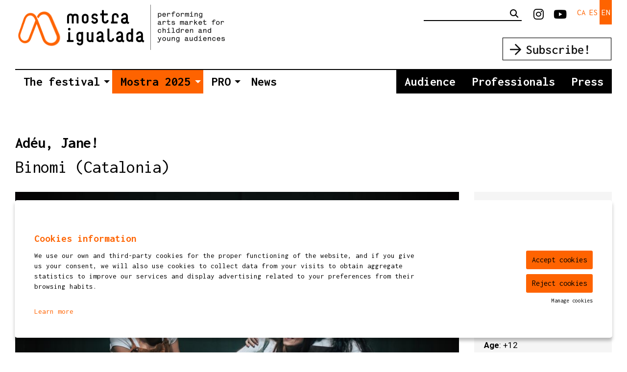

--- FILE ---
content_type: text/html; charset=utf-8
request_url: https://www.mostraigualada.cat/en/programme/c/231-adeu-jane.html
body_size: 39701
content:

<!DOCTYPE html>
<!-- paulirish.com/2008/conditional-stylesheets-vs-css-hacks-answer-neither/ -->
<!--[if IE 8]>    <html class="no-js lt-ie9" lang='en' xml:lang='en' xmlns="http://www.w3.org/1999/xhtml"> <![endif]-->
<!--[if gt IE 8]><!--> 
<html class="no-js botiga    " lang='en' xml:lang='en' xmlns="http://www.w3.org/1999/xhtml"> <!--<![endif]-->
    <head>

            
    <meta charset="utf-8" />
    <meta property="" content="" />
    <title>Adéu, Jane! - Binomi (Catalonia) | Mostra Igualada. Performing arts market for children and young audiences</title>
    <base href = "https://www.mostraigualada.cat/" target="_self" />
    <meta name="author" content="Mostra Igualada. Performing arts market for children and young audiences"/>
    <meta name="description" content="Adéu, Jane! - Binomi (Catalonia) - You are much more than a breast that is gone.

Mariona goes through one of the most important moments of her short life: at just seventeen, she must say goodbye to her ill breast.

During the magn" />
    
        <meta property="og:title" content="Adéu, Jane! - Binomi (Catalonia) | Mostra Igualada. Performing arts market for children and young audiences" /> 
    <meta property="og:description" content="Adéu, Jane! - Binomi (Catalonia) - You are much more than a breast that is gone.

Mariona goes through one of the most important moments of her short life: at just seventeen, she must say goodbye to her ill breast.

During the magn" /> 
    <meta property="og:image" content="https://www.mostraigualada.cat/img/image/fotos/602_adeujane1.jpg?w=600&amp;h=600&amp;zc=1&amp;aoe=1&amp;q=80" /> 

        <meta property="twitter:card" content="summary_large_image"> 
    <meta property="twitter:title" content="Adéu, Jane! - Binomi (Catalonia) | Mostra Igualada. Performing arts market for children and young audiences" /> 
    <meta property="twitter:description" content="Adéu, Jane! - Binomi (Catalonia) - You are much more than a breast that is gone.

Mariona goes through one of the most important moments of her short life: at just seventeen, she must say goodbye to her ill breast.

During the magn" /> 
    <meta property="twitter:image" content="https://www.mostraigualada.cat/i/w-600%2Ch-600%2Czc-1%2Caoe-1%2Cq-80//image/fotos/602_adeujane1.jpg" /> 
        <!-- Set the viewport width to device width for mobile -->

    <meta name="robots" content="all" />
    
                    <meta name="viewport" content="width=device-width" />
                        <link href="pujades/images/favicon_1.ico?159" type="image/png" rel="shortcut icon" />
            <link href="pujades/images/favicon_1.ico?159" type="image/png" rel="icon" />
                        <link rel="canonical" href="https://www.mostraigualada.cat/en/programme/c/231-adeu-jane.html"/>
            
        <link rel="stylesheet" type="text/css" href="dissenys/eventis/scss/app.css?159" media="screen" title="default" />

                    <link rel="stylesheet" type="text/css" href="dissenys/eventis/scss/revolution.css?159" media="screen" title="default" />
                                <link rel="alternate" hreflang="x-default" href="https://www.mostraigualada.cat/ca/programacio/c/231-adeu-jane.html"/>
                                    <link rel="alternate" hreflang="ca" href="https://www.mostraigualada.cat/ca/programacio/c/231-adeu-jane.html"/>
                                <link rel="alternate" hreflang="es" href="https://www.mostraigualada.cat/es/programacion/c/231-adeu-jane.html"/>
                                <link rel="alternate" hreflang="en" href="https://www.mostraigualada.cat/en/programme/c/231-adeu-jane.html"/>
                
        <!--[if gte IE 9]>
            <link rel="stylesheet" type="text/css" href="css/ie.css" />
        <![endif]-->

        <!--[if gte IE 8]>
            <link rel="stylesheet" type="text/css" href="css/ie.css" />
        <![endif]-->
        
        
        <script type="application/ld+json">
            [{"@context":"http:\/\/schema.org","@graph":[{"@type":"Website","@id":"https:\/\/www.mostraigualada.cat\/www.mostraigualada.cat#website","url":"https:\/\/www.mostraigualada.cat\/www.mostraigualada.cat","name":"Mostra Igualada. Performing arts market for children and young audiences","description":"A great showcase for the best shows for children and young audiences, which annually brings together around 30,000 spectators and more than 1,000 professionals to Igualada (60 km from Barcelona).","potentialAction":{"@type":"SearchAction","target":"https:\/\/www.mostraigualada.cat\/en\/searcher.html?search={search_term_string}","query-input":"required name=search_term_string"}},{"@type":"Webpage","@id":"https:\/\/www.mostraigualada.cat\/\/en\/programme\/c\/231-adeu-jane.html#webpage","url":"https:\/\/www.mostraigualada.cat\/\/en\/programme\/c\/231-adeu-jane.html","name":"Programme","description":"<div class=\"calendar-llarg-shortcode\">\r\n<div class=\"calendar_dies\"><span class=\"c-mult c_16 c_19 c_28 c_23  day link Th\"> <a aria-label=\"View activities for Thursday, April 3rd\" class=\"day-link\" href=\"https:\/\/www.mostraigualada.cat\/en\/programming\/2025-4-3.html\" target=\"_self\"> <span aria-hidden=\"true\" class=\"nom_dia\"> Thursday <\/span> <span aria-hidden=\"true\" class=\"num_dia\"> 03 <\/span> <span class=\"sr-only\"> Thursday, April 3rd <\/span> <\/a> <\/span> <span class=\"c-mult c_27 c_16 c_17  day link Fr\"> <a aria-label=\"View activities for Friday, April 4th\" class=\"day-link\" href=\"https:\/\/www.mostraigualada.cat\/en\/programming\/2025-4-4.html\" target=\"_self\"> <span aria-hidden=\"true\" class=\"nom_dia\"> Friday <\/span> <span aria-hidden=\"true\" class=\"num_dia\"> 04 <\/span> <span class=\"sr-only\"> Friday, April 4th <\/span> <\/a> <\/span> <span class=\"c-mult c_16 c_17 c_24 c_27 c_22 c_28  day link Sa\"> <a aria-label=\"View activities for Saturday, April 5th\" class=\"day-link\" href=\"https:\/\/www.mostraigualada.cat\/en\/programming\/2025-4-5.html\" target=\"_self\"> <span aria-hidden=\"true\" class=\"nom_dia\"> Saturday <\/span> <span aria-hidden=\"true\" class=\"num_dia\"> 05 <\/span> <span class=\"sr-only\"> Saturday, April 5th <\/span> <\/a> <\/span> <span class=\"c-mult c_16 c_22 c_24 c_27 c_28  day link Su\"> <a aria-label=\"View activities for Sunday, April 6th\" class=\"day-link\" href=\"https:\/\/www.mostraigualada.cat\/en\/programming\/2025-4-6.html\" target=\"_self\"> <span aria-hidden=\"true\" class=\"nom_dia\"> Sunday <\/span> <span aria-hidden=\"true\" class=\"num_dia\"> 06 <\/span> <span class=\"sr-only\"> Sunday, April 6th <\/span> <\/a> <\/span><\/div>\r\n<\/div>","inLanguage":"en","isPartOf":{"@id":"https:\/\/www.mostraigualada.cat\/www.mostraigualada.cat#website"},"datePublished":"2012-05-17T13:57:51+02:00","dateModified":"2025-03-06T11:48:43+01:00"}]}]        </script>

    </head>

    <body class="page_28  " >

        
    <div class="loader_site">
        <div class="content">
            <span class="fal fa-spinner-third fa-spin fa-5x loader_play"></span>        </div>
    </div>
            <div class="container  cat_16 es_fitxa" >
            <div id="pagina" >
                                    <section id="header" class="hide-for-small" aria-label="Header">
                        <div class="header_content" >
                            <div class="row hide-for-small-only ">
            <div class="columns medium-4 small-12">
                <button class="anar-a-contingut">Skip to main content</button>
    <button class="atuar-carrusels" data-estat="play">Stop all the slides</button>
        <div id="link_inici">
        <a tabindex="0" class="fade" href="https://www.mostraigualada.cat/en/home.html" title="Mostra Igualada. Performing arts market for children and young audiences">
            <img src="pujades/images/logo-web-mostra-cat.png" alt="Mostra Igualada. Performing arts market for children and young audiences"/>
        </a>
    </div>
            </div>

        <div class="columns medium-8 columns hide-for-small">
            <div class="barra_superior ">
                <div class="row  ">
                    <div class="columns small-12">
                                    <dl id="idiomes" class="hide-for-small" aria-label="Language change menu"> 
                <dt></dt>
                                    <dd class="">
                        <a title="See the website in Català" href="https://www.mostraigualada.cat/ca/programacio/c/231-adeu-jane.html" class="">
                            ca                        </a>
                    </dd>
                                        <dd class="">
                        <a title="See the website in Español" href="https://www.mostraigualada.cat/es/programacion/c/231-adeu-jane.html" class="">
                            es                        </a>
                    </dd>
                                        <dd class="active">
                        <a title="See the website in English" href="https://www.mostraigualada.cat/en/programme/c/231-adeu-jane.html" class="">
                            en                        </a>
                    </dd>
                    </dl>    <ul class="sub-nav-social hide-for-small" role="menu" aria-label="Social media menu">
                    <li class="social" role="presentation">
                <a href="https://www.instagram.com/mostraigualada/" target="_blank" title="instagram" role="menuitem">
                    <i class="fab fa-instagram"></i><span class="sr-only">Link to instagram</span>
                </a>
            </li>
                        <li class="social" role="presentation">
                <a href="https://www.youtube.com/user/lamostraigualada" target="_blank" title="youtube" role="menuitem">
                    <i class="fab fa-youtube"></i><span class="sr-only">Link to youtube</span>
                </a>
            </li>
                </ul>
            <form role="search" aria-label="Search" class="formCerca formCercaHeader" method="get" action="https://www.mostraigualada.cat/en/searcher.html">
            <input aria-label="Search" class="cercaHeader" type="text" id="" name="search" value="">
            <div role="button" class="button-wrap-lupa lupaHeader" tabindex="0">
                <span class="fa fa-search btnCercaHeader"><span class="sr-only">Search</span></span>
            </div>
        </form>
                            </div>
                </div>
                <div class="row  ">
                    <div class="columns small-12 medium-text-right">
                                    <div class="baner_grup_92 baner-grup banner_header" data-grup-name="Banners header" data-grup-id="92">
                            <div class="baner_719 baner-item" data-baner-name="Subscriu-te" data-baner-id="719">
                    
                                            <div class="bannerContent" title="Subscribe">
                            <p><a href="/en/newsletter.html" target="_self"><img alt="" src="/image/fotos/subscriute_header_es.png" /></a></p>                        </div>
                                        </div>
                        </div>
                            </div>
                </div>
            </div>
        </div>
        
        </div>
                        </div>
                    </section>
                                    <section aria-label="Menu1">
                
<div class="row ">
    <div class="columns large-12">                
        <div class="top-bar">
                        <nav class="top-bar-left">
                            <ul id="menutop_0_" data-dropdown-menu class="dropdown menu" >

                                    <li class=" id_0  menu_id_42 p-0" >
                            <a class=" no-fade menu-button" data-href="javascript:void(0);" href="javascript:void(0);"  target="_self" title="Presentation">
                                <span class="menu-label">The festival</span>
                                                            </a>
                                        <ul id="menutop_42_1"  class="menu" >

                                    <li class="  menu_id_88 p-1000" >
                            <a class=" no-fade menu-subbutton" data-href="https://www.mostraigualada.cat/en/what-is-mostra-igualada.html" href="https://www.mostraigualada.cat/en/what-is-mostra-igualada.html"  target="_self" title="">
                                <span class="menu-label">What is Mostra Igualada?</span>
                                                            </a>
                                                </li>
                                            <li class="  menu_id_131 p-998" >
                            <a class=" no-fade menu-subbutton" data-href="https://www.mostraigualada.cat/en/previouseditions.html" href="https://www.mostraigualada.cat/en/previouseditions.html"  target="_self" title="">
                                <span class="menu-label">Previous editions</span>
                                                            </a>
                                                </li>
                                            <li class="  menu_id_89 p-1001" >
                            <a class=" no-fade menu-subbutton" data-href="https://www.mostraigualada.cat/en/team.html" href="https://www.mostraigualada.cat/en/team.html"  target="_self" title="">
                                <span class="menu-label">Team</span>
                                                            </a>
                                                </li>
                                            <li class="  menu_id_130 p-1017" >
                            <a class=" no-fade menu-subbutton" data-href="https://www.mostraigualada.cat/en/supporters.html" href="https://www.mostraigualada.cat/en/supporters.html"  target="_self" title="">
                                <span class="menu-label">Supporters</span>
                                                            </a>
                                                </li>
                                            <li class="  menu_id_90 p-1019" >
                            <a class=" no-fade menu-subbutton" data-href="https://www.mostraigualada.cat/en/contact1.html" href="https://www.mostraigualada.cat/en/contact1.html"  target="_self" title="">
                                <span class="menu-label">Contact</span>
                                                            </a>
                                                </li>
                            </ul>
                            </li>
                                            <li class=" id_0  active is-active menu_id_91 p-0" >
                            <a class=" no-fade menu-button" data-href="javascript:void(0);" href="javascript:void(0);"  target="_self" title="">
                                <span class="menu-label">Mostra 2025</span>
                                                            </a>
                                        <ul id="menutop_91_1"  class="menu" >

                                    <li class="  active is-active menu_id_104 p-28" >
                            <a class=" no-fade menu-subbutton" data-href="https://www.mostraigualada.cat/en/programme.html" href="https://www.mostraigualada.cat/en/programme.html"  target="_self" title="Programme">
                                <span class="menu-label">Programme</span>
                                                            </a>
                                                </li>
                                            <li class="  menu_id_94 p-1004" >
                            <a class=" no-fade menu-subbutton" data-href="https://www.mostraigualada.cat/en/practical-information.html" href="https://www.mostraigualada.cat/en/practical-information.html"  target="_self" title="">
                                <span class="menu-label">Practical information</span>
                                                            </a>
                                                </li>
                            </ul>
                            </li>
                                            <li class=" id_0  menu_id_115 p-0" >
                            <a class=" no-fade menu-button" data-href="javascript:void(0);" href="javascript:void(0);"  target="_self" title="">
                                <span class="menu-label">PRO</span>
                                                            </a>
                                        <ul id="menutop_115_1"  class="menu" >

                                    <li class="  menu_id_127 p-1014" >
                            <a class=" no-fade menu-subbutton" data-href="https://www.mostraigualada.cat/en/open-call-mostra-igualada2.html" href="https://www.mostraigualada.cat/en/open-call-mostra-igualada2.html"  target="_self" title="">
                                <span class="menu-label">Open call Mostra Igualada</span>
                                                            </a>
                                                </li>
                                            <li class="  menu_id_116 p-1111" >
                            <a class=" no-fade menu-subbutton" data-href="https://www.mostraigualada.cat/en/mostra-pro-catalan-arts-25.html" href="https://www.mostraigualada.cat/en/mostra-pro-catalan-arts-25.html"  target="_self" title="">
                                <span class="menu-label">PRO Activities 2025</span>
                                                            </a>
                                                </li>
                                            <li class="  menu_id_124 p-1051" >
                            <a class=" no-fade menu-subbutton" data-href="https://www.mostraigualada.cat/en/la-llotja-2025.html" href="https://www.mostraigualada.cat/en/la-llotja-2025.html"  target="_self" title="">
                                <span class="menu-label">La Llotja 2025</span>
                                                            </a>
                                                </li>
                            </ul>
                            </li>
                                            <li class=" id_0  menu_id_98 p-0" >
                            <a class=" no-fade menu-button" data-href="javascript:void(0);" href="javascript:void(0);"  target="_self" title="">
                                <span class="menu-label">Collaborate</span>
                                                            </a>
                                        <ul id="menutop_98_1"  class="menu" >

                                    <li class="  menu_id_99 p-1021" >
                            <a class=" no-fade menu-subbutton" data-href="https://www.mostraigualada.cat/en.html" href="https://www.mostraigualada.cat/en.html"  target="_self" title="">
                                <span class="menu-label">Be a volunteer</span>
                                                            </a>
                                                </li>
                                            <li class="  menu_id_100 p-1022" >
                            <a class=" no-fade menu-subbutton" data-href="https://www.mostraigualada.cat/en/accommodation-for-artists.html" href="https://www.mostraigualada.cat/en/accommodation-for-artists.html"  target="_self" title="">
                                <span class="menu-label">Accomodation for artists</span>
                                                            </a>
                                                </li>
                                            <li class="  menu_id_110 p-0" >
                            <a class=" no-fade menu-subbutton" data-href="javascript:void(0);" href="javascript:void(0);"  target="_self" title="">
                                <span class="menu-label"></span>
                                                            </a>
                                                </li>
                                            <li class="  menu_id_102 p-1024" >
                            <a class=" no-fade menu-subbutton" data-href="https://www.mostraigualada.cat/en/sponsored.html" href="https://www.mostraigualada.cat/en/sponsored.html"  target="_self" title="">
                                <span class="menu-label">Sponsored</span>
                                                            </a>
                                                </li>
                                            <li class="  menu_id_103 p-1025" >
                            <a class=" no-fade menu-subbutton" data-href="https://www.mostraigualada.cat/en/advertising-spaces.html" href="https://www.mostraigualada.cat/en/advertising-spaces.html"  target="_self" title="">
                                <span class="menu-label">Advertising spaces</span>
                                                            </a>
                                                </li>
                            </ul>
                            </li>
                                            <li class=" id_9  menu_id_38 p-9" >
                            <a class=" no-fade menu-button" data-href="https://www.mostraigualada.cat/en/news.html" href="https://www.mostraigualada.cat/en/news.html"  target="_self" title="news">
                                <span class="menu-label">News</span>
                                                            </a>
                                                </li>
                                            <li class=" id_1006  menu_id_96 p-1006" >
                            <a class=" no-fade menu-button" data-href="https://www.mostraigualada.cat/en/audience.html" href="https://www.mostraigualada.cat/en/audience.html"  target="_self" title="">
                                <span class="menu-label">Audience</span>
                                                            </a>
                                                </li>
                                            <li class=" id_1009  menu_id_97 p-1009" >
                            <a class=" no-fade menu-button" data-href="https://www.mostraigualada.cat/en/professionals.html" href="https://www.mostraigualada.cat/en/professionals.html"  target="_self" title="">
                                <span class="menu-label">Professionals</span>
                                                            </a>
                                                </li>
                                            <li class=" id_1016  menu_id_40 p-1016" >
                            <a class=" no-fade menu-button" data-href="https://www.mostraigualada.cat/en/press.html" href="https://www.mostraigualada.cat/en/press.html"  target="_self" title="premsa">
                                <span class="menu-label">Press</span>
                                                            </a>
                                                </li>
                            </ul>
                    </nav>   
                        
                    </div>
    </div>
</div>                </section>
                                <div class="fons_body"></div>

                <div id="sub_header">
                        <div class="row">
        <div class="columns large-12">
            <div class="slide_revolution">
                            </div>
        </div>
    </div>
    
                </div>

                <section role="main" id="contingut" class="" aria-label="Content">
                    <div class="row  ">

    
    <div class="large-12 columns page page_id_28">
        
            <script type="application/ld+json">[{"@context":"http:\/\/schema.org","@type":"Event","name":"Ad\u00e9u, Jane!","description":"<h3>You are much more than a breast that is gone.<\/h3>\r\n\r\n<p>Mariona goes through one of the most important moments of her short life: at just seventeen, she must say goodbye to her ill breast.<br \/>\r\n<br \/>\r\nDuring the magnetic resonance before the operation, we will enter inside her mind, where she, and two strange alter egos, will tell us how she got to the present moment, what are her doubts, her fears, her illusions, and how she sees the impact this fact will have on her life.<br \/>\r\n<br \/>\r\nBased on a true story \u2013and inspired by so many others\u2013, this show is also a space to think about the dangers of esthetic pressure and the importance of self-acceptance. It's a tribute to all our breasts: loving them shouldn't take this much effort.<\/p>\r\n\r\n<h3>Credits<\/h3>\r\n\r\n<ul>\r\n\t<li>Autora: <strong>Clara Moraleda<\/strong><\/li>\r\n\t<li>Direcci\u00f3: <strong>Clara Moraleda i Juanjo Mar\u00edn<\/strong><\/li>\r\n\t<li>Int\u00e8rprets: <strong>Clara Moraleda, Joana Rosell\u00f3 i Laura Dorca<\/strong><\/li>\r\n\t<li>Direcci\u00f3 de moviment: <strong>Ana P\u00e9rez<\/strong><\/li>\r\n\t<li>Disseny de llums: <strong>Sergio Roca<\/strong><\/li>\r\n\t<li>Disseny de so: <strong>Cesc Mart\u00ednez<\/strong><\/li>\r\n\t<li>Producci\u00f3: <strong>Binomi<\/strong><\/li>\r\n\t<li>Distribuci\u00f3 i producci\u00f3 en gira: <strong>Cristina Ferrer (Tot Produccions)<\/strong><\/li>\r\n<\/ul>\r\n\r\n<h3>About the company<\/h3>\r\n\r\n<p>Clara Moraleda and Juanjo Mar\u00edn began to work together on a version of Peter Pan, performed at El Mald\u00e0 in 2019. Since then, they have been working together in several collaborations and small shows, some of them nested within the performing arts center L'exc\u00e8ntrica, as is the case with the show 'Ad\u00e9u, Jane!'. After working on it with students, they decided to go one step further and take this very personal story to the professional circuit. This is how the actresses Joana Rosell\u00f3 and Laura Dorca entered the circle \u2013closing the artistic company\u2013 and Binomi projectes and Tot produccions. 'Ad\u00e9u, Jane!' has been taken to El Mald\u00e0 in November 2022.<\/p>\r\n\r\n<ul class=\"sub-nav-social\">\r\n\t<li class=\"social\"><a href=\"https:\/\/www.instagram.com\/adeu.jane\" target=\"_blank\" title=\"instagram\"><i class=\"fab fa-instagram\"><\/i><span class=\"sr-only\">Link a instagram<\/span><\/a><\/li>\r\n<\/ul>","eventStatus":"http:\/\/schema.org\/EventScheduled","endDate":"2023-04-01","image":"https:\/\/www.mostraigualada.cat\/img\/image\/fotos\/602_adeujane1.jpg?w=600&amp;h=400&amp;zc=1&amp;aoe=1&amp;q=80","url":"https:\/\/www.mostraigualada.cat\/en\/programme\/c\/231-adeu-jane.html","startDate":"2023-04-01T22:00:00+02:00","location":{"@type":"Place","name":"L'Escorxador (Sala Gran)","address":{"@type":"PostalAddress","addressCountry":"ES","addressLocality":"Igualada","streetAddress":"Carrer Prat de la Riba 33","postalCode":"08700"},"geo":{"@type":"GeoCoordinates","latitude":"41.58194530000000000000","longitude":"1.60892540000000000000"}},"offers":{"@type":"Offer","availability":"https:\/\/schema.org\/InStock","url":"https:\/\/mostraigualada.koobin.cat\/adeu-jane","price":0,"priceCurrency":"EUR","priceSpecification":{"@type":"PriceSpecification","maxPrice":null,"minPrice":0}}}]
            </script>
            <script type="application/ld+json">[{"@context":"http:\/\/schema.org","@type":"Product","name":"Ad\u00e9u, Jane!","description":"<h3>You are much more than a breast that is gone.<\/h3>\r\n\r\n<p>Mariona goes through one of the most important moments of her short life: at just seventeen, she must say goodbye to her ill breast.<br \/>\r\n<br \/>\r\nDuring the magnetic resonance before the operation, we will enter inside her mind, where she, and two strange alter egos, will tell us how she got to the present moment, what are her doubts, her fears, her illusions, and how she sees the impact this fact will have on her life.<br \/>\r\n<br \/>\r\nBased on a true story \u2013and inspired by so many others\u2013, this show is also a space to think about the dangers of esthetic pressure and the importance of self-acceptance. It's a tribute to all our breasts: loving them shouldn't take this much effort.<\/p>\r\n\r\n<h3>Credits<\/h3>\r\n\r\n<ul>\r\n\t<li>Autora: <strong>Clara Moraleda<\/strong><\/li>\r\n\t<li>Direcci\u00f3: <strong>Clara Moraleda i Juanjo Mar\u00edn<\/strong><\/li>\r\n\t<li>Int\u00e8rprets: <strong>Clara Moraleda, Joana Rosell\u00f3 i Laura Dorca<\/strong><\/li>\r\n\t<li>Direcci\u00f3 de moviment: <strong>Ana P\u00e9rez<\/strong><\/li>\r\n\t<li>Disseny de llums: <strong>Sergio Roca<\/strong><\/li>\r\n\t<li>Disseny de so: <strong>Cesc Mart\u00ednez<\/strong><\/li>\r\n\t<li>Producci\u00f3: <strong>Binomi<\/strong><\/li>\r\n\t<li>Distribuci\u00f3 i producci\u00f3 en gira: <strong>Cristina Ferrer (Tot Produccions)<\/strong><\/li>\r\n<\/ul>\r\n\r\n<h3>About the company<\/h3>\r\n\r\n<p>Clara Moraleda and Juanjo Mar\u00edn began to work together on a version of Peter Pan, performed at El Mald\u00e0 in 2019. Since then, they have been working together in several collaborations and small shows, some of them nested within the performing arts center L'exc\u00e8ntrica, as is the case with the show 'Ad\u00e9u, Jane!'. After working on it with students, they decided to go one step further and take this very personal story to the professional circuit. This is how the actresses Joana Rosell\u00f3 and Laura Dorca entered the circle \u2013closing the artistic company\u2013 and Binomi projectes and Tot produccions. 'Ad\u00e9u, Jane!' has been taken to El Mald\u00e0 in November 2022.<\/p>\r\n\r\n<ul class=\"sub-nav-social\">\r\n\t<li class=\"social\"><a href=\"https:\/\/www.instagram.com\/adeu.jane\" target=\"_blank\" title=\"instagram\"><i class=\"fab fa-instagram\"><\/i><span class=\"sr-only\">Link a instagram<\/span><\/a><\/li>\r\n<\/ul>","url":"https:\/\/www.mostraigualada.cat\/en\/programme\/c\/231-adeu-jane.html","image":"https:\/\/www.mostraigualada.cat\/img\/image\/fotos\/602_adeujane1.jpg?w=600&amp;h=400&amp;zc=1&amp;aoe=1&amp;q=80","offers":{"@type":"Offer","availability":"https:\/\/schema.org\/InStock","url":"https:\/\/mostraigualada.koobin.cat\/adeu-jane","price":0,"priceCurrency":"EUR","priceValidUntil":"2023-04-01T22:00:00+02:00","priceSpecification":{"@type":"PriceSpecification","maxPrice":null,"minPrice":0}}}]
            </script>
<div id="fitxa" tabindex="0" class="event_231 estat_a-la-venda finalitzat" data-pages-moduls="" >

            <h1 class="titol color0">Adéu, Jane!</h1>
    <h2 class="subtitol color1">Binomi (Catalonia)</h2>
    <div class="row">
        <div class="container-sumari large-3 medium-3 medium-push-9 large-push-9 columns">
            <div class="sumari" aria-label="Summary">
                        <div class="h5 estat_espectacle estat_a-la-venda">
            Finished<div class="edicio">2023</div>        </div>
        <div class="h6 no-margin dates-fitxa resum"><span class='fal fa-clock'></span> <div class="data"><span class="data-inici">04.01.2023</span><span class='separador_hora'> | </span><span class='hora'>10:00 pm</span> </div></div>            <div class="espais" aria-label="Venues">
                                        <a href="https://www.mostraigualada.cat/en/venues/l/1016-lescorxador-sala-gran.html" class="espai h6">
                            <span class="fa fa-map-marker"></span> L'Escorxador (Sala Gran)                        </a>
                                    </div>
                    <div class="categories" aria-label="Categories">
            <a href="https://www.mostraigualada.cat/en/programme/c/theatre-16.html" class="small categoria cat_small_16">Theatre</a>        </div>
                <div class="descrip lh15" aria-label="Description">
            <p><strong>Price:</strong> 6€/10€<br />
<strong>Age</strong>: +12 <br />
<strong>Language</strong>: Catalan<br />
<strong>Length</strong>: 70 min</p>

<ul class="sub-nav-social">
	<li class="social"><a href="https://www.instagram.com/adeu.jane" target="_blank" title="instagram"><i class="fab fa-instagram"></i><span class="sr-only">Link a instagram</span></a></li>
</ul>        </div>
                        <div class="row collapse">
                    <div class="columns medium-6 small-12">
                                <div class="socialCompartir" aria-label="Share on social media">
            <div class="titol-compartir small">Share</div>
                <div class="social-compartir">
        <a aria-label="Compartir a Twitter" title="Compartir a Twitter" class="twitter_sharer" href="https://twitter.com/intent/tweet?text=&url=http://www.mostraigualada.cat/en/programme/c/231-adeu-jane.html" ><span class="fab fa-x-twitter"></span></a>
        <a aria-label="Compartir a Facebook" title="Compartir a Facebook" class="facebook_sharer" target="_blank" rel="shadowbox" href="https://www.facebook.com/sharer/sharer.php?u=http://www.mostraigualada.cat/en/programme/c/231-adeu-jane.html" ><span class="fab fa-facebook"></span></a>
                
    </div>
            </div>
                            </div>
                    <div class="columns medium-6 small-12">
                                            </div>
                </div>
            </div>

                <div class="banners separat">                    
            </div>
            </div>

        <div class="large-9 medium-9 large-pull-3 medium-pull-3 columns">
            <div class="row">
                <div class="columns small-12">
                    <div id="fitxa_content" class="corner">
                            <div aria-label="Image slide" class="contenidor-galeria-fitxa ">
                 <div id="" class="lightgallery gallery-full-shortcode slickFlare" data-slick='{"dots":true,"arrows":true,"autoplay":true,"infinite":true,"centerMode":true,"slidesToShow":1,"slidesToScroll":1,"centerPadding":"0px","lazyLoad":"progressive","autoplaySpeed":5000,"adaptiveHeight":true}'>
                            <div  
                    class="lightgallery-image " 
                    data-sub-html="Adéu, Jane! | © Juanjo Marín" 
                    data-src="/img/image/fotos/602_adeujane1.jpg">
                    <img class="" 
                                                id   ="foto_1103" 
                        alt  ="Adéu, Jane! | © Juanjo Marín" 
                        title="Adéu, Jane! | © Juanjo Marín"
                        width  ="1001"
                        height  ="667"
                        src  ="/img/image/fotos/602_adeujane1.jpg?w=1001&amp;h=667&amp;zc=1&amp;aoe=1&amp;q=80" />
                                            <div class="slick-caption">
                            Adéu, Jane! | © Juanjo Marín                        </div>
                                        </div>
                                <div  
                    class="lightgallery-image " 
                    data-sub-html="Adéu, Jane! | © Juanjo Marín" 
                    data-src="/img/image/fotos/602_adeujane2.jpg">
                    <img class="" 
                                                id   ="foto_1104" 
                        alt  ="Adéu, Jane! | © Juanjo Marín" 
                        title="Adéu, Jane! | © Juanjo Marín"
                        width  ="1001"
                        height  ="667"
                        src  ="/img/image/fotos/602_adeujane2.jpg?w=1001&amp;h=667&amp;zc=1&amp;aoe=1&amp;q=80" />
                                            <div class="slick-caption">
                            Adéu, Jane! | © Juanjo Marín                        </div>
                                        </div>
                                <div  
                    class="lightgallery-image " 
                    data-sub-html="Adéu, Jane! | © Juanjo Marín" 
                    data-src="/img/image/fotos/602_adeujane3.jpg">
                    <img class="" 
                                                id   ="foto_1105" 
                        alt  ="Adéu, Jane! | © Juanjo Marín" 
                        title="Adéu, Jane! | © Juanjo Marín"
                        width  ="1001"
                        height  ="667"
                        src  ="/img/image/fotos/602_adeujane3.jpg?w=1001&amp;h=667&amp;zc=1&amp;aoe=1&amp;q=80" />
                                            <div class="slick-caption">
                            Adéu, Jane! | © Juanjo Marín                        </div>
                                        </div>
                        </div>
             </div>
                            <div class="clearfix"></div>

                        <div class="presentacio" aria-label="Presentation"><h3>You are much more than a breast that is gone.</h3>

<p>Mariona goes through one of the most important moments of her short life: at just seventeen, she must say goodbye to her ill breast.<br />
<br />
During the magnetic resonance before the operation, we will enter inside her mind, where she, and two strange alter egos, will tell us how she got to the present moment, what are her doubts, her fears, her illusions, and how she sees the impact this fact will have on her life.<br />
<br />
Based on a true story –and inspired by so many others–, this show is also a space to think about the dangers of esthetic pressure and the importance of self-acceptance. It's a tribute to all our breasts: loving them shouldn't take this much effort.</p>

<h3>Credits</h3>

<ul>
	<li>Autora: <strong>Clara Moraleda</strong></li>
	<li>Direcció: <strong>Clara Moraleda i Juanjo Marín</strong></li>
	<li>Intèrprets: <strong>Clara Moraleda, Joana Roselló i Laura Dorca</strong></li>
	<li>Direcció de moviment: <strong>Ana Pérez</strong></li>
	<li>Disseny de llums: <strong>Sergio Roca</strong></li>
	<li>Disseny de so: <strong>Cesc Martínez</strong></li>
	<li>Producció: <strong>Binomi</strong></li>
	<li>Distribució i producció en gira: <strong>Cristina Ferrer (Tot Produccions)</strong></li>
</ul>

<h3>About the company</h3>

<p>Clara Moraleda and Juanjo Marín began to work together on a version of Peter Pan, performed at El Maldà in 2019. Since then, they have been working together in several collaborations and small shows, some of them nested within the performing arts center L'excèntrica, as is the case with the show 'Adéu, Jane!'. After working on it with students, they decided to go one step further and take this very personal story to the professional circuit. This is how the actresses Joana Roselló and Laura Dorca entered the circle –closing the artistic company– and Binomi projectes and Tot produccions. 'Adéu, Jane!' has been taken to El Maldà in November 2022.</p>

<ul class="sub-nav-social">
	<li class="social"><a href="https://www.instagram.com/adeu.jane" target="_blank" title="instagram"><i class="fab fa-instagram"></i><span class="sr-only">Link a instagram</span></a></li>
</ul></div><div class="responsive-embed widescreen"><iframe aria-label="Vídeo de youtube" width="100%" height="400px" src="https://www.youtube.com/embed/cpVm4ty6Edk?rel=0" frameborder="0" allowfullscreen></iframe></div>                        
                    </div>
                                    </div>
            </div>

                    <div id="contenidor-funcions" class="contenidor-funcions" aria-live="polite" aria-label="Calendar and Sessions">
            <div class="botonera">
                <button aria-label="Veure sessions" class="veure-format-rows"><span class="fa fa-bars icon"></span></button>
                <button aria-label="Veure calendari" class="veure-format-calendar"><span class="fa fa-calendar-alt icon"></span></button>
            </div>
            <div aria-label="Calendar of sessions" class="c_funcions contenidor-funcions-calendar">
                                <div aria-live="polite" aria-label="Calendari" class="calendar_shortcode calendar-fitxa" data-any="2026" data-mes="01" data-espectacle-id="231" data-no-filtrar-cf></div>
            </div>
            <div aria-label="List of sessions" class="c_funcions contenidor-funcions-rows">
                <div class="funcions no-passades" id="funcions">        <div class="funcio funcio-429  caducada estat-a-la-venda">
            <div class="row collapse">
                                    <div class="columns small-1">
                        <div class="data"><div class="diaNom">Saturday</div><div class="dia">01</div><div class="mes"> apr</div></div>
                    </div>
                                    <div class="columns small-11 ">
                    <div class="info   ">
                        <div class="row collapse">
                            <div class="columns small-8">
                                <div class="row collapse">
                                    <div class="columns small-3">
                                        <div class="hora disp-no" title="Finished"><span class="hora">10:00 pm</span></div>                                    </div>
                                    <div class="columns small-9">
                                        <div class="espai">
                                            <a class="" href="https://www.mostraigualada.cat/en/venues/l/1016-lescorxador-sala-gran.html" title="L'Escorxador (Sala Gran)">                                                <i class="fal fa-map-marker-alt"></i>&nbsp;L'Escorxador (Sala Gran)                                                </a>                                        </div>
                                    </div>
                                </div>
                                <div class="row collapse">
                                    <div class="columns medium-3">
                                                                            </div>
                                    <div class="columns medium-9">
                                                                            </div>
                                </div>
                            </div>
                            <div class="columns small-2">
                                                            </div>
                            <div class="columns small-2">
                                <div class="estat small">Finished</div>                                
                            </div>
                        </div>
                    </div>
                </div>
            </div>
        </div>
        </div>            </div>
        </div>
                </div>
    </div>

        <div class="row">
        <div class="large-12 columns">
                <div class="h3 relacionats">If you like this show, we suggest ...</div>
        <div aria-label="If you like this show, we suggest ..." 
            class="llistat_productes no-sidebars"
             data-equalizer="general" data-equalize-on-stack="true" >
            <div id="696e7981c4c4d" 
                class="xlarge-up-3 
                    large-up-3 
                    medium-up-3 
                    small-up-1 
                    row 
                    esdevenimentsRelacionats
                    " 
                 data-equalizer="info" data-equalize-on-stack="true" >
                            <div role="listitem" class=" style-block columns column-block box_product box_filtre a-la-venda  caducat                 id_212                   cat_23 cat_19 cat_16 " 
                data-equalizer-watch='general'                >
                <div class="contenidor-product " aria-label="Activity information Ma solitud">
                    <div class="row " 
                    
                        data-open-espectacle="https://www.mostraigualada.cat/en/programme/c/212-ma-solitud.html" data-target-espectacle="_self"                        >
                        <div class="small-12 columns">
                            <div tabindex="-1" class="contenidor-imatge ">

                                <a tabindex="-1"  class="imatge" href="https://www.mostraigualada.cat/en/programme/c/212-ma-solitud.html" title="Ma solitud">
                                    <img loading="lazy" data-interchange="[/img/image/fotos/142_masolitud.jpg?w=360&amp;h=240&amp;sx=0&amp;sy=1563.65&amp;sw=2651.02&amp;sh=1767.35&amp;aoe=1&amp;q=80, small],
                                        [/img/image/fotos/142_masolitud.jpg?w=420&amp;h=280&amp;sx=0&amp;sy=1563.65&amp;sw=2651.02&amp;sh=1767.35&amp;aoe=1&amp;q=80, medium],
                                        [/img/image/fotos/142_masolitud.jpg?w=420&amp;h=280&amp;sx=0&amp;sy=1563.65&amp;sw=2651.02&amp;sh=1767.35&amp;aoe=1&amp;q=80, large],
                                        [/img/image/fotos/142_masolitud.jpg?w=420&amp;h=280&amp;sx=0&amp;sy=1563.65&amp;sw=2651.02&amp;sh=1767.35&amp;aoe=1&amp;q=80, xlarge]
                                    "
                                    src="/img/image/fotos/142_masolitud.jpg?w=600&amp;h=400&amp;sx=0&amp;sy=1563.65&amp;sw=2651.02&amp;sh=1767.35&amp;aoe=1&amp;q=80" 
                                    width ="600"
                                    height ="400"
                                    alt="Ma solitud" 
                                    title="Ma solitud" 
                                                                        class="img_producte" />
                                    <noscript>
                                        <img src="/img/image/fotos/142_masolitud.jpg?w=600&amp;h=400&amp;sx=0&amp;sy=1563.65&amp;sw=2651.02&amp;sh=1767.35&amp;aoe=1&amp;q=80"
                                             
                                            alt="Ma solitud" 
                                            title="Ma solitud"  
                                            width ="600"
                                            height ="400"                               
                                            class="img_producte" />
                                    </noscript>

                                    </a>        <div class="h6 no-margin estat_espectacle estat_a-la-venda">
            Finished        </div>
                                        <div class="label-edicio label">2023</div>
                            </div>
                        </div>
                        <div class="small-12 columns">
                            <div class="info" data-equalizer-watch='info'>
                                <a href="https://www.mostraigualada.cat/en/programme/c/212-ma-solitud.html" title="Ma solitud" class="titol h4 no-margin">Ma solitud</a>
                                <div class="subtitol h5">Guillem Albà (Catalonia)</div><div class="h6 no-margin resum"><div class="data"><span class="data-inici">From 03.31.2023</span><span class="data-fi"> to 04.01.2023</span><span class='separador_hora'> | </span><span class='hora'>07:00 pm,</span> <span class='hora'>08:30 pm,</span> <span class='hora'>10:00 pm</span> </div></div>        <div class="custom-fields " aria-label="Additional Information">
                    <div class="cf op-multiple" id="cf-1">
                                <span class="cf-value small">
                                                    <span class="small v v-9">+8</span>
                                                </span>
                            </div>
                </div>
                                            <div class="categories">
                                                                                    <span class="small categoria c23">Clown</span>
                                                                                        <span class="small categoria c19">Puppets</span>
                                                                                        <span class="small categoria c16">Theatre</span>
                                                                                </div>
                                                                </div>
                        </div>
                    </div>
                </div>
            </div>
                        <div role="listitem" class=" style-block columns column-block box_product box_filtre a-la-venda  caducat                 id_230                  espai_1010  cat_27 cat_17 " 
                data-equalizer-watch='general'                >
                <div class="contenidor-product " aria-label="Activity information + (Suma)">
                    <div class="row " 
                    
                        data-open-espectacle="https://www.mostraigualada.cat/en/programme/c/230-suma.html" data-target-espectacle="_self"                        >
                        <div class="small-12 columns">
                            <div tabindex="-1" class="contenidor-imatge ">

                                <a tabindex="-1"  class="imatge" href="https://www.mostraigualada.cat/en/programme/c/230-suma.html" title="+ (Suma)">
                                    <img loading="lazy" data-interchange="[/img/image/fotos/601_sounddeseca1.jpg?w=360&amp;h=240&amp;zc=1&amp;aoe=1&amp;q=80, small],
                                        [/img/image/fotos/601_sounddeseca1.jpg?w=420&amp;h=280&amp;zc=1&amp;aoe=1&amp;q=80, medium],
                                        [/img/image/fotos/601_sounddeseca1.jpg?w=420&amp;h=280&amp;zc=1&amp;aoe=1&amp;q=80, large],
                                        [/img/image/fotos/601_sounddeseca1.jpg?w=420&amp;h=280&amp;zc=1&amp;aoe=1&amp;q=80, xlarge]
                                    "
                                    src="/img/image/fotos/601_sounddeseca1.jpg?w=600&amp;h=400&amp;zc=1&amp;aoe=1&amp;q=80" 
                                    width ="600"
                                    height ="400"
                                    alt="+" 
                                    title="+" 
                                                                        class="img_producte" />
                                    <noscript>
                                        <img src="/img/image/fotos/601_sounddeseca1.jpg?w=600&amp;h=400&amp;zc=1&amp;aoe=1&amp;q=80"
                                             
                                            alt="+" 
                                            title="+"  
                                            width ="600"
                                            height ="400"                               
                                            class="img_producte" />
                                    </noscript>

                                    </a>        <div class="h6 no-margin estat_espectacle estat_a-la-venda">
            Finished        </div>
                                        <div class="label-edicio label">2023</div>
                            </div>
                        </div>
                        <div class="small-12 columns">
                            <div class="info" data-equalizer-watch='info'>
                                <a href="https://www.mostraigualada.cat/en/programme/c/230-suma.html" title="+ (Suma)" class="titol h4 no-margin">+ (Suma)</a>
                                <div class="subtitol h5">Sound de Secà (Catalonia)</div><div class="h6 no-margin resum"><div class="data"><span class="data-inici">From 03.30.2023</span><span class="data-fi"> to 03.31.2023</span><span class='separador_hora'> | </span><span class='hora'>09:30 pm</span> </div></div><div class="espai h6 no-margin" ><i class="fa fa-map-marker"></i> Ateneu (Pista)</div>        <div class="custom-fields " aria-label="Additional Information">
                    <div class="cf op-multiple" id="cf-1">
                                <span class="cf-value small">
                                                    <span class="small v v-9">+8</span>
                                                </span>
                            </div>
                </div>
                                            <div class="categories">
                                                                                    <span class="small categoria c27">Street</span>
                                                                                        <span class="small categoria c17">Music</span>
                                                                                </div>
                                                                </div>
                        </div>
                    </div>
                </div>
            </div>
                        <div role="listitem" class=" style-block columns column-block box_product box_filtre a-la-venda  caducat                 id_233                  espai_1021  cat_16 " 
                data-equalizer-watch='general'                >
                <div class="contenidor-product " aria-label="Activity information Solar">
                    <div class="row " 
                    
                        data-open-espectacle="https://www.mostraigualada.cat/en/programme/c/233-solar.html" data-target-espectacle="_self"                        >
                        <div class="small-12 columns">
                            <div tabindex="-1" class="contenidor-imatge ">

                                <a tabindex="-1"  class="imatge" href="https://www.mostraigualada.cat/en/programme/c/233-solar.html" title="Solar">
                                    <img loading="lazy" data-interchange="[/img/image/fotos/790_solar3.jpg?w=360&amp;h=240&amp;zc=1&amp;aoe=1&amp;q=80, small],
                                        [/img/image/fotos/790_solar3.jpg?w=420&amp;h=280&amp;zc=1&amp;aoe=1&amp;q=80, medium],
                                        [/img/image/fotos/790_solar3.jpg?w=420&amp;h=280&amp;zc=1&amp;aoe=1&amp;q=80, large],
                                        [/img/image/fotos/790_solar3.jpg?w=420&amp;h=280&amp;zc=1&amp;aoe=1&amp;q=80, xlarge]
                                    "
                                    src="/img/image/fotos/790_solar3.jpg?w=600&amp;h=400&amp;zc=1&amp;aoe=1&amp;q=80" 
                                    width ="600"
                                    height ="400"
                                    alt="Solar" 
                                    title="Solar" 
                                                                        class="img_producte" />
                                    <noscript>
                                        <img src="/img/image/fotos/790_solar3.jpg?w=600&amp;h=400&amp;zc=1&amp;aoe=1&amp;q=80"
                                             
                                            alt="Solar" 
                                            title="Solar"  
                                            width ="600"
                                            height ="400"                               
                                            class="img_producte" />
                                    </noscript>

                                    </a>        <div class="h6 no-margin estat_espectacle estat_a-la-venda">
            Finished        </div>
                                        <div class="label-edicio label">2023</div>
                            </div>
                        </div>
                        <div class="small-12 columns">
                            <div class="info" data-equalizer-watch='info'>
                                <a href="https://www.mostraigualada.cat/en/programme/c/233-solar.html" title="Solar" class="titol h4 no-margin">Solar</a>
                                <div class="subtitol h5">Mos Maiorum (Catalonia)</div><div class="h6 no-margin resum"><div class="data"><span class="data-inici">03.31.2023</span><span class='separador_hora'> | </span><span class='hora'>10:00 am,</span> <span class='hora'>08:00 pm</span> </div></div><div class="espai h6 no-margin" ><i class="fa fa-map-marker"></i> Centre Cívic Nord</div>        <div class="custom-fields " aria-label="Additional Information">
                    <div class="cf op-multiple" id="cf-1">
                                <span class="cf-value small">
                                                    <span class="small v v-11">+12</span>
                                                </span>
                            </div>
                </div>
                                            <div class="categories">
                                                                                    <span class="small categoria c16">Theatre</span>
                                                                                </div>
                                                                </div>
                        </div>
                    </div>
                </div>
            </div>
                        </div>
            <div class="carregant_notis loader"></div>
            <div class="text-center">
                <button class="mesEspsRelsRows button">Show more</button>
            </div>
        </div>
                </div>
    </div>
    </div>    </div>
</div>






                    <div class="clear"></div>
                </section>

            </div>

            
            <section id="footer" class="expanded" aria-label="Bottom of the page">
                                    <div id="pre_footer">
                        <div class="row expanded collapse">
                            <div class="columns medium-12">
                                <div class="row not-expanded">
<div class="columns small-12">
<div class="patrocinadors_footer">
<p>Organize:</p>
                            <div class="shortcode-categoria-patrocinadors galPat_1024">
                                        <div class="gallery-blocks-shortcode" 
                         >
            <div id="696e7981c6b88" class="grid  row expanded small-up-1 medium-up-4">
                    <div  aria-hidden="true"         
        data-sub-html="" 
        class="columns column-block  " 
        data-src="/img/image/fotos/aj_igualada.png">
        <a href="https://www.igualada.cat/" target="_blank" title="">        <img class=""
            alt ="" 
            title =""
             aria-hidden="true"             width ="450"
            height ="133" 
            src ="/img/image/fotos/aj_igualada.png?w=450&amp;h=133&amp;zc=1&amp;aoe=1&amp;q=80&amp;f=png" />
            </a>    </div>
        <div  aria-hidden="true"         
        data-sub-html="" 
        class="columns column-block  " 
        data-src="/img/image/fotos/icec.png">
        <a href="https://icec.gencat.cat/ca/inici" target="_blank" title="">        <img class=""
            alt ="" 
            title =""
             aria-hidden="true"             width ="450"
            height ="133" 
            src ="/img/image/fotos/icec.png?w=450&amp;h=133&amp;zc=1&amp;aoe=1&amp;q=80&amp;f=png" />
            </a>    </div>
        <div  aria-hidden="true"         
        data-sub-html="" 
        class="columns column-block  " 
        data-src="/img/image/fotos/gencat_2.webp">
        <a href="https://icec.gencat.cat/ca/inici/index.html#googtrans(ca|en)" target="_blank" title="">        <img class=""
            alt ="" 
            title =""
             aria-hidden="true"             width ="450"
            height ="133" 
            src ="/img/image/fotos/gencat_2.webp?w=450&amp;h=133&amp;zc=1&amp;aoe=1&amp;q=80&amp;f=webp" />
            </a>    </div>
                </div>
                    </div>
                                    </div>
                            

<p>With the collaboration of:</p>
                            <div class="shortcode-categoria-patrocinadors galPat_1025">
                                        <div class="gallery-blocks-shortcode" 
                         >
            <div id="696e7981c6fba" class="grid  row expanded small-up-1 medium-up-4">
                    <div  aria-hidden="true"         
        data-sub-html="" 
        class="columns column-block  " 
        data-src="/img/image/fotos/logodiba.webp">
        <a href="https://www.diba.cat/es/web/cultura" target="_blank" title="">        <img class=""
            alt ="" 
            title =""
             aria-hidden="true"             width ="450"
            height ="133" 
            src ="/img/image/fotos/logodiba.webp?w=450&amp;h=133&amp;sx=4.61&amp;sy=0&amp;sw=508.39&amp;sh=169.46&amp;zc=&amp;aoe=1&amp;q=80&amp;f=webp" />
            </a>    </div>
        <div  aria-hidden="true"         
        data-sub-html="" 
        class="columns column-block  " 
        data-src="/img/image/fotos/inaem_footer.webp">
        <a href="https://www.culturaydeporte.gob.es/portada.html" target="_blank" title="">        <img class=""
            alt ="" 
            title =""
             aria-hidden="true"             width ="450"
            height ="133" 
            src ="/img/image/fotos/inaem_footer.webp?w=450&amp;h=133&amp;sx=&amp;sy=&amp;sw=&amp;sh=&amp;zc=1&amp;aoe=1&amp;q=80&amp;f=webp" />
            </a>    </div>
        <div  aria-hidden="true"         
        data-sub-html="" 
        class="columns column-block  " 
        data-src="/img/image/fotos/aj_vilanova_cami.png">
        <a href="https://www.vilanovadelcami.cat/" target="_blank" title="">        <img class=""
            alt ="" 
            title =""
             aria-hidden="true"             width ="450"
            height ="133" 
            src ="/img/image/fotos/aj_vilanova_cami.png?w=450&amp;h=133&amp;sx=60.67&amp;sy=13.15&amp;sw=389.33&amp;sh=129.78&amp;zc=&amp;aoe=1&amp;q=80&amp;f=png" />
            </a>    </div>
                </div>
                    </div>
                                    </div>
                            

<p>Supporters:</p>
                            <div class="shortcode-categoria-patrocinadors galPat_1026">
                                        <div class="gallery-blocks-shortcode" 
                         >
            <div id="696e7981c735f" class="grid  row expanded small-up-1 medium-up-4">
                    <div  aria-hidden="true"         
        data-sub-html="" 
        class="columns column-block  " 
        data-src="/img/image/fotos/punto_blanco.png">
        <a href="https://www.puntoblanco.com" target="_blank" title="">        <img class=""
            alt ="" 
            title =""
             aria-hidden="true"             width ="450"
            height ="133" 
            src ="/img/image/fotos/punto_blanco.png?w=450&amp;h=133&amp;zc=1&amp;aoe=1&amp;q=80&amp;f=png" />
            </a>    </div>
        <div  aria-hidden="true"         
        data-sub-html="" 
        class="columns column-block  " 
        data-src="/img/image/fotos/poch_ruana.png">
        <a href="https://poch-ruana.com/" target="_blank" title="">        <img class=""
            alt ="" 
            title =""
             aria-hidden="true"             width ="450"
            height ="133" 
            src ="/img/image/fotos/poch_ruana.png?w=450&amp;h=133&amp;zc=1&amp;aoe=1&amp;q=80&amp;f=png" />
            </a>    </div>
        <div  aria-hidden="true"         
        data-sub-html="" 
        class="columns column-block  " 
        data-src="/img/image/fotos/dalmaumotor_footer.webp">
        <a href="https://www.garajedalmau.com/concesionarios/garaje-dalmau-igualada/" target="_blank" title="">        <img class=""
            alt ="" 
            title =""
             aria-hidden="true"             width ="450"
            height ="133" 
            src ="/img/image/fotos/dalmaumotor_footer.webp?w=450&amp;h=133&amp;sx=&amp;sy=&amp;sw=&amp;sh=&amp;zc=1&amp;aoe=1&amp;q=80&amp;f=webp" />
            </a>    </div>
                </div>
                    </div>
                                    </div>
                            </div>
</div>
</div>
                            </div>
                        </div>
                    </div>
                    <div class="row expanded collapse">
        <div class="columns small-12">
        <div class="footer_content">
            <div class="row expanded">
                <div class="columns medium-6 small-12">
                    <div class="textContactePeu">
                        <p>© 2025 <b>mostraigualada.cat - Performing arts martket for children and young audiences</b><br />
Servei de Cultura - Ajuntament d'Igualada<br />
Plaça de Sant Miquel, 12 2n pis<br />
08700 IGUALADA (Barcelona)<br />
<a href="mailto:info@mostraigualada.cat">info@mostraigualada.cat</a></p>
                    </div>
                </div>
                <div class="columns medium-6 small-12">
                    <div class="row collapse">
                        <div class="columns small-12">
                            
        <ul role="menu" aria-label="Footer menu" class="menu-peu">
                                    <li role="menuitem" class="  id_79 " >
                            <a class="menu-button" href="https://www.mostraigualada.cat/en/sitemap.html" >
                                <span class="menu-label">Sitemap</span>
                            </a>
                                            </li>
                                <li aria-hidden="true" class="separador">|</li>
                                                        <li role="menuitem" class="  id_80 " >
                            <a class="menu-button" href="https://www.mostraigualada.cat/en/legal-notice.html" >
                                <span class="menu-label">Legal Notice</span>
                            </a>
                                            </li>
                                <li aria-hidden="true" class="separador">|</li>
                                                        <li role="menuitem" class="  id_82 " >
                            <a class="menu-button" href="https://www.mostraigualada.cat/en/the-use-of-cookies.html" >
                                <span class="menu-label">Cookies usage</span>
                            </a>
                                            </li>
                                <li aria-hidden="true" class="separador">|</li>
                                                        <li role="menuitem" class="  id_81 " >
                            <a class="menu-button" href="https://www.mostraigualada.cat/en/contact.html" >
                                <span class="menu-label">Contact</span>
                            </a>
                                            </li>
                                <li aria-hidden="true" class="separador">|</li>
                                        </ul>

            <ul class="sub-nav-social hide-for-small" role="menu" aria-label="Social media menu">
                    <li class="social" role="presentation">
                <a href="https://www.instagram.com/mostraigualada/" target="_blank" title="instagram" role="menuitem">
                    <i class="fab fa-instagram"></i><span class="sr-only">Link to instagram</span>
                </a>
            </li>
                        <li class="social" role="presentation">
                <a href="https://www.youtube.com/user/lamostraigualada" target="_blank" title="youtube" role="menuitem">
                    <i class="fab fa-youtube"></i><span class="sr-only">Link to youtube</span>
                </a>
            </li>
                </ul>
                            </div>
                    </div>
                    <div class="row collapse">
                        <div class="columns small-12">
                                <div id="credits">
        <a href="https://www.eventis.pro/" target="_blank" title="The platform to promote cultural activities and projects">
            <img class="logomantispeu" src="/image/eventis_logo.png" alt="Logotip Eventis"/>
        </a>
    </div>
                            </div>
                    </div>
                </div>
            </div>
            <div class="clear"></div>
                <div role="button" tabindex="0" id="toTop" aria-label="Go on top of everything"><span class="fal fa-angle-up"></span></div>
            </div>
    </div>
            
    </div>            </section>

        </div>
                <script src="https://ajax.googleapis.com/ajax/libs/jquery/2.2.4/jquery.min.js"></script>
        <script src="js/jquery.plugins.js?159"></script>
        <script src="js/motion-ui.min.js"></script>        <script src="js/lightgallery/lightgallery.min.js?159"></script>
        <script src="js/lightgallery/lg-zoom.min.js?159"></script>
        <script src="js/lightgallery/lg-thumbnail.min.js?159"></script>
        <script src="js/lightgallery/lg-autoplay.min.js?159"></script>

                    <script src="js/rs-plugin/js/jquery.themepunch.tools.min.js?159"></script>
            <script src="js/rs-plugin/js/jquery.themepunch.revolution.min.js?159"></script>
            <script src="js/rs-plugin/js/extensions/revolution.extension.video.min.js?159"></script>
                    <script src="js/foundation.min.js?159"></script>                <script>
    const light_gallery_array = new Array();

    $('.obrir_galeria').click(function() {
        $('#galeria_' + this.id).click();
    });

    $(window).load(function() {

                //$("body").removeClass("no-scroll");
        $(".loader_site").addClass("disable");

                setTimeout(function() {
            $("iframe[lsrc]:not(.compraExterna)").each(function() {
                var src = $(this).attr('lsrc');
                $(this).attr('src', src);
            });
        }, 1000);

        //si es carrega un revolution buit (per les cookies) amaguem el panell
        // if($(".slide_revolution .tp-revslider-mainul").children().length == 0){
        //     $(".slide_revolution").hide();
        // }

        //si el panell de google maps es buit l'amaguem
        // if($("#google_map").children().length == 0){
        //     $("#google_map").hide();
        // }

        //disparem event resize per forçar que els equalizers s'adaptin un cop carregat tot.
        window.dispatchEvent(new Event('resize'));
        // $(window).trigger('resize');
        //Foundation.reInit($('[data-equalizer]'));//forcem que equalizer agafi pesos amb tot carregat    
        
    });

    $(document).ready(function() {

                        var ara = new Date();
                ara.setTime(ara.getTime());
                document.cookie="cookieControlPrefs=; expires="+(ara.toUTCString())+"; path=/;";
                document.cookie="cookieControl=; expires="+(ara.toUTCString())+"; path=/;"; 

                //posem cookies_version
                ara.setTime(ara.getTime() + (1000*24*60*60*1000));
                document.cookie="cookies_version=1; expires="+(ara.toUTCString())+"; path=/;"; 
                
            var cookies_options = {
                expires: 365,
                title: "Cookies information ",
                message: "<p>We use our own and third-party cookies for the proper functioning of the website, and if you give us your consent, we will also use cookies to collect data from your visits to obtain aggregate statistics to improve our services and display advertising related to your preferences from their browsing habits.<\/p>\r\n",
                link: "https://www.mostraigualada.cat/en/the-use-of-cookies.html",
                moreInfoLabel: "Learn more",
                acceptBtnLabel: "Accept cookies",
                rejectBtnLabel: "Reject cookies",
                advancedBtnLabel: "Manage cookies",
                fixedCookieTypeLabel: "Required",
                fixedCookieTypeDesc: "Són galetes imprescindibles perquè el lloc web funcioni correctament.",
                cookieTypesTitle: "Select cookies to accept",
                cookieTypes: [{
                    type: 'Analytics',
                    value: 'analytics',
                    description: 'Cookies related to visits to the place, type of browser, etc.'
                },
                {
                    type: 'Marketing',
                    value: 'marketing',
                    description: 'Cookies related to advertising campaigns, such as Google Ads, Social Networks, etc.'
                }],
                onAccept: function() {
                                            // var domini_arrel = rootDomain(location.host);
                        // Cookies.remove('_ga', { path: '/',domain: domini_arrel});
                        // Cookies.remove('_gid', { path: '/',domain: domini_arrel});
                        // Cookies.remove('_gat', { path: '/',domain: domini_arrel});

                        var analytics_storage = 'denied';//per defecte cookies no permeses      
                        if ($.fn.ihavecookies.preference('analytics') === true || "1" !== "1") { //validem que les cookies d' analytics estiguin acceptades
                            analytics_storage = 'granted';
                        }
                        var ad_storage          = 'denied';//per defecte cookies no permeses    
                        var ad_user_data        = 'denied';
                        var ad_personalization  = 'denied';    
                        if ($.fn.ihavecookies.preference('marketing') === true || "1" !== "1") { //validem que les cookies de marketing estiguin acceptades
                            ad_storage          = 'granted';
                            ad_user_data        = 'granted';
                            ad_personalization  = 'granted'; 
                        }

                        //actualitzem consentiment de cookies a google
                        gtag('consent', 'update', {
                            'ad_storage': ad_storage,
                            'analytics_storage': analytics_storage,
                            'ad_user_data': ad_user_data,
                            'ad_personalization': ad_personalization
                        });
                                                if ($.fn.ihavecookies.preference('analytics') === true || "1" !== "1") { //validem que les cookies d' analytics estiguin acceptades

                            //actualitzem consentiment de cookies a Matomo
                            _paq.push(['setCookieConsentGiven']);

                        }
                        
                    //recarreguem pagina
                    // location.reload();
                }
            }

            $('body').ihavecookies(cookies_options);

            $(document).on('click', '#gdpr-cookie-advanced', function() {
                $("#gdpr-cookie-accept").text("Accept selected cookies");
                $("#gdpr-cookie-advanced").hide();
                //$('<button id="gdpr-cookie-rebutjar-totes" type="button">Reject all cookies</button>').insertAfter("#gdpr-cookie-accept");
            });

            $(document).on('click', '#gdpr-cookie-rebutjar-totes', function() {
                $("#gdpr-cookie-advanced").trigger("click");//entrem a mode avançat
                $("#gdpr-cookietype-analytics").prop("checked", false);//desseleccionem cookies
                $("#gdpr-cookietype-marketing").prop("checked", false);
                $("#gdpr-cookie-accept").trigger("click");//acceptem cookies seleccionades

                // var domini_arrel = rootDomain(location.host);

                // Cookies.remove('_ga', { path: '/',domain: domini_arrel});
                // Cookies.remove('_gid', { path: '/',domain: domini_arrel});
                // Cookies.remove('_gat', { path: '/',domain: domini_arrel});
            });

            //botó per tornar a obrir panell de cookies
            $(document).on('click','.obrir-popup-gdpr-cookie',function(){
                cookies_options['delay']="0";//fem que apareixi instantani
                $('body').ihavecookies(cookies_options, 'reinit');
            });

            
        $(document).foundation();

        var menu_burger_open = false;
        var posicio_menu_open = 0;
        $(".burger").click(function() {
            if (menu_burger_open == false) {
                setTimeout(function() {
                    $(".menu-sticky").removeAttr("data-sticky");
                    $(".menu-sticky").removeClass("sticky");
                    $("#responsive-menu").addClass("obert");
                    posicio_menu_open = $(document).scrollTop();
                    window.scrollTo(0, 0);
                    menu_burger_open = true;
                }, 200);
            } else {

                $(".menu-sticky").addClass("sticky").removeAttr("data-sticky");
                $(".menu-sticky").attr("data-sticky", "");
                $("#responsive-menu").removeClass("obert");
                $(document).scrollTop(posicio_menu_open);
                menu_burger_open = false;
            }
        });

        
                var left = (window.screen.width / 2) - ((600 / 2) + 50);
        var top = (window.screen.height / 2) - ((400 / 2) + 100);

        $(".twitter_sharer").click(function(event) {
            var url = $(this).attr("href");
            window.open(url, "Twitter", "width=600, height=400, top=" + top + " ,left=" + left);
            event.preventDefault();
            return false;
        });

        $(".facebook_sharer").click(function(event) {
            var url = $(this).attr("href");
            window.open(url, 'Facebook', "width=600, height=400, top=" + top + " ,left=" + left);
            event.preventDefault();
            return false;
        });

                $("div.videodetector").each(function() {
            $(this).addClass("responsive-embed widescreen")
        });

        /*Analytics on clic social*/
        $(".social-compartir a").click(function(event) {
            var xarxa_social = $(this).attr("title");
            var nom_activitat = $("h1").html();
            trackEventAnalytics('Social compartir', nom_activitat, xarxa_social);
        });

        $("body").on("click", ".button.comprar.set-iframe", function(e) {

            if (!$(this).parent().hasClass("sumari")) { // si es lateral ja el comptem al trac de lateral
                var titol_bloc = $(this).closest(".columns").siblings(".columns").find('.titol').html();
                var titol = $("h1").html();

                if (titol_bloc != "" && titol_bloc != undefined) {
                    trackEventAnalytics('Botó comprar', 'Llistat', titol_bloc.trim());
                } else if (titol != "" && titol != undefined) {
                    trackEventAnalytics('Botó comprar', 'Funcions', titol.trim());
                }
            }
            e.stopPropagation();
        });

        $(".llistat_productes a:not(.self).button.comprar").click(function(e) {
            //console.log("entra");
            /*track boto compra funcions*/
            var titol = $(this).closest(".columns").siblings(".columns").find('.titol').html();
            trackEventAnalytics('Botó comprar', 'Llistat', titol.trim());
            e.stopPropagation();
        });

        var scroll_reveal_fitxa_popup = 0;
        $(".llistat_productes .btn-veure-fitxa-popup").click(function(e) {
            id_activitat = $(this).attr("data-id-activitat");
            reveal = $("#reveal-fitxa-popup");
            content = reveal.find(".content-fitxa")
            url_activitat = "ajax.php?function=get_activitat_fitxa_popup";

            scroll_reveal_fitxa_popup = $(window).scrollTop(); 
            if (id_activitat > 0) {
                $.post(url_activitat, {
                    id: id_activitat
                }).success(function(data) {
                    var result = $.trim(data);
                    content.html(result);
                    reveal.foundation("open");
                    window.dispatchEvent(new Event('resize'));
                });
            }

            e.stopPropagation();
            return false;
        });

                $(document).on('closed.zf.reveal', '#reveal-fitxa-popup', function() {
            $(window).scrollTop(scroll_reveal_fitxa_popup); 
        });

        $(document).on('open.zf.reveal', '#reveal-fitxa-popup', function() {
            init_calendar_shortcode();
            $(this).find(".slick-slider").slick();
            $(this).find(".slick-slider").slick('setPosition');
            window.dispatchEvent(new Event('resize'));
        });
        
                $("body").on("click", "[data-open-mod]", function(e) {
            
            $("#" + $(this).attr("data-open-mod")).foundation('open');

            /*track boto compra funcions*/
            if (!$(this).parent().hasClass("sumari")) { // si es lateral ja el comptem al trac de lateral
                var titol_bloc = $(this).closest(".columns").siblings(".columns").find('.titol').html();
                var titol = $("h1").html();

                if (titol_bloc != "" && titol_bloc != undefined) {
                    trackEventAnalytics('Botó comprar', 'Llistat', titol_bloc.trim());
                } else if (titol != "" && titol != undefined) {
                    trackEventAnalytics('Botó comprar', 'Funcions', titol.trim());
                }
            }

            e.stopPropagation();
            return false;
        });

                $("body").on("click", ".funcio a:not(.self).button.comprar", function(e) {
            /*track boto compra funcions dins fitxa*/
            var titol = $("h1").html(); //
            trackEventAnalytics('Botó comprar', 'Funcions', titol.trim());
            window.open($(this).attr("href"), '_blank');
            return false;
        });

        $("body").on("click", "[data-open-espectacle]", function(e) {
            window.open($(this).attr("data-open-espectacle"), $(this).attr("data-target-espectacle"));
            e.stopPropagation();
            return false;
        });

                $(document).on('open.zf.reveal', '.reveal-modal.compra', function() {
            var modal = $(this);
            var src = modal.find('iframe').attr('lsrc');
            modal.find('iframe').attr('src', src);
        });

        $(".file_uploader").each(function() {

            var arxiu_actual = $(this).children(".arx_actual").children(".arxiu_actual"); /*arxiu actual*/
            var arx_actual = $(this).children(".arx_actual"); /*panell arxiu actual*/
            var arx_nou = $(this).children(".arx_nou"); /*panell arxiu nou*/
            var btn_eliminar = $(this).children(".arx_actual").children(".accions").children(".del_arxiu"); /*boto eliminar*/

            /*Boto eliminar*/
            $(btn_eliminar).click(function() {

                if (confirm("Are you sure to delete the file " + $(arxiu_actual).val())) {
                    $(arxiu_actual).removeAttr("value");
                    $(arx_actual).hide();
                    $(arx_nou).show();
                }
            });
        });

        $(".select2").select2();

        $(".date-input").datepicker();

        $("div.bannerLink").click(function() {

            var href = $(this).attr("data-href");
            var target = $(this).attr("data-target");
            window.open(href, target);
        });

        
        $.datepicker.setDefaults($.datepicker.regional.en);

        //<![CDATA[
        $(".lupaHeader").click(function() {
            if ($('.cercaHeader').val() != "") {
                $('.barra_superior .formCercaHeader').submit();             }
        });

        
// ===== Control de vídeo + sincronització amb pause/resume =====
var $rev = $('.banner.main');
if (!$rev.length) $rev = $('.banner.interior');
if (!$rev.length) $rev = $('.slide_revolution .banner');
if ($rev.length) {

    function hardenVideo(v) {
        try {
            v.muted = true;
            v.playsInline = true;
            v.setAttribute('muted','');
            v.setAttribute('playsinline','');
            v.setAttribute('webkit-playsinline','');
            v.setAttribute('autoplay','');
            try { v.volume = 0; } catch(_) {}
        } catch(_) {}
    }

    function ensureLoop(v,on){
        try{
            if(on){
                v.setAttribute('loop','');
                v.loop = true;
                if(!v.__loopHandler){
                    v.__loopHandler = function(){
                        try{ v.currentTime=0; }catch(_){}
                        var p=v.play&&v.play(); if(p&&p.catch) p.catch(function(){});
                    };
                    v.addEventListener('ended', v.__loopHandler);
                }
            } else {
                v.removeAttribute('loop');
                v.loop=false;
                if(v.__loopHandler){
                    v.removeEventListener('ended', v.__loopHandler);
                    v.__loopHandler=null;
                }
            }
        }catch(_){}
    }

    function resetAllVideos($scope, forceLoop) {
        $scope.find('video').each(function(){
            try {
                this.pause();
                this.currentTime=0;
                hardenVideo(this);
                ensureLoop(this, !!forceLoop);
            } catch(_){}
        });
    }

    function playCurrentIn($scopeOrSlide, forceLoop) {
        var $ctx = $scopeOrSlide.jquery ? $scopeOrSlide : $($scopeOrSlide);
        var v = $ctx.find('video').get(0);
        if (!v) return;
        hardenVideo(v);
        ensureLoop(v, !!forceLoop);
        var p = v.play && v.play();
        if(p && p.catch) p.catch(function(){});
    }

    var forceSingleVideoLoop=false;
    function recomputeLoopPolicy(){
        var $slides=$rev.find('.tp-revslider-mainul>li');
        var slideCount=$slides.length;
        var videoCountInSlides=$slides.find('video').length;
        forceSingleVideoLoop = (
            slideCount===1 &&
            $slides.eq(0).find('video').length===1 &&
            videoCountInSlides===1
        );
    }

    var sliderPaused=false;
    function getActiveVideo(){
        var $active=$rev.find('li.active-revslide');
        if(!$active.length) $active=$rev.find('li').first();
        return $active.find('video').get(0)||null;
    }
    function pauseCurrentVideo(){ var v=getActiveVideo(); if(v) try{v.pause();}catch(_){}} 
    function playCurrentVideo(){ var v=getActiveVideo(); if(v) try{hardenVideo(v); var p=v.play&&v.play(); if(p&&p.catch)p.catch(function(){});}catch(_){}} 

    $rev.on('revolution.slide.onpause', function(){
        sliderPaused=true;
        pauseCurrentVideo();
        toggleNextOnEndGuards(true);
    });
    $rev.on('revolution.slide.onresume', function(){
        sliderPaused=false;
        toggleNextOnEndGuards(false);
        playCurrentVideo();
    });

    $rev.on('mouseenter', function(){
        sliderPaused=true; pauseCurrentVideo(); toggleNextOnEndGuards(true);
    });
    $rev.on('mouseleave', function(){
        sliderPaused=false; toggleNextOnEndGuards(false); playCurrentVideo();
    });

    function wireEndGuards($scope){
        $scope.find('video').each(function(){
            var v=this; if(v.__guardedEnded) return; v.__guardedEnded=true;
            v.addEventListener('timeupdate', function(){
                if(sliderPaused && v.duration && v.currentTime>=v.duration-0.2){
                    try{v.pause();}catch(_){}
                    try{v.currentTime=v.duration-0.2;}catch(_){}
                }
            });
            v.addEventListener('ended', function(){
                if(sliderPaused){
                    try{v.currentTime=Math.max(0,(v.duration||0)-0.2);}catch(_){}
                    try{v.pause();}catch(_){}
                }
            });
        });
    }

    function toggleNextOnEndGuards(disable){
        $rev.find('[data-actions]').each(function(){
            var $el=$(this); var val=$el.attr('data-actions'); if(!val) return;
            if(disable){
                if(!$el.data('actionsBackup')) $el.data('actionsBackup',val);
                if(/\"event\"\s*:\s*\"video_ended\"/i.test(val)){
                    var neut=val.replace(/\"event\"\s*:\s*\"video_ended\"/ig,'"event":"none"');
                    $el.attr('data-actions', neut);
                }
            } else {
                var bak=$el.data('actionsBackup'); if(bak) $el.attr('data-actions',bak);
            }
        });
    }

    $rev.one('revolution.slide.onloaded', function(){
        recomputeLoopPolicy();
        resetAllVideos($rev, forceSingleVideoLoop);
        var $first=$rev.find('li.active-revslide');
        if($first.length) playCurrentIn($first, forceSingleVideoLoop);
        else playCurrentIn($rev, forceSingleVideoLoop);
        wireEndGuards($rev);

        var host=$rev.get(0);
        if(host && window.MutationObserver){
            new MutationObserver(function(){ wireEndGuards($rev); })
                .observe(host, {childList:true, subtree:true});
        }
    });

    $rev.on('revolution.slide.onchange', function(e,data){
        recomputeLoopPolicy();
        resetAllVideos($rev, forceSingleVideoLoop);
        var $current = data && data.currentslide ? $(data.currentslide) : $rev.find('li.active-revslide');
        if(sliderPaused){ pauseCurrentVideo(); return; }
        if($current.length) playCurrentIn($current, forceSingleVideoLoop);
    });

    var host2=$rev.get(0);
    if(host2 && window.MutationObserver){
        new MutationObserver(function(){
            recomputeLoopPolicy();
            var $slides=$rev.find('.tp-revslider-mainul>li');
            var $videos=$slides.find('video');
            if($videos.length){
                $videos.each(function(){ hardenVideo(this); ensureLoop(this, forceSingleVideoLoop); });
                var $active=$rev.find('li.active-revslide');
                if(!sliderPaused && $active.length) playCurrentIn($active, forceSingleVideoLoop);
            }
        }).observe(host2, {childList:true, subtree:true});
    }
}

// Guardes de fullscreen (opcional)
(function(){
    var d=document;
    function guardExit(fnName){
        var orig=d[fnName]; if(typeof orig!=='function') return;
        d[fnName]=function(){
            var fsEl=d.fullscreenElement||d.webkitFullscreenElement||d.mozFullScreenElement||d.msFullscreenElement;
            if(!fsEl) return;
            var p=orig.apply(d,arguments);
            if(p && p.catch) p.catch(function(){});
            return p;
        };
    }
    ['exitFullscreen','webkitExitFullscreen','mozCancelFullScreen','msExitFullscreen'].forEach(guardExit);
})();

        $('#language').change(function() {
            location.href = $('#language option:selected').attr('title');
        });

        $('.send_form').click(function() {
            $('#' + $(this).parents("form").attr("id")).submit();
        });

        $('.check_form').click(function(evento) {
            if (check_form()) {
                $('#' + $(this).parents("form").attr("id")).submit();
            } else {
                evento.preventDefault();
            }
        });

        $('.delete_form').click(function(evento) {
            delete_form();
            evento.preventDefault();
        });

        //  TO TOP
        $(window).scroll(function() {
            if ($(this).scrollTop() >= 50) {
                $('#toTop').fadeIn(200);
            } else {
                $('#toTop').fadeOut(200);
            }
        });

        $('#toTop').click(function() {
            $('body,html').animate({
                scrollTop: 0
            }, 500);
        });

        //menu categories
        $('#menu_categories .span-desplega').click(function() {
            if ($(this).filter('.collapsed').length) {
                $(this).addClass('expanded').removeClass('collapsed').find('+ ul').slideToggle('medium');
            } else if ($(this).filter('.expanded').length) {
                $(this).addClass('collapsed').removeClass('expanded').find('+ ul').slideToggle('medium');
            }
        });

        /*transicions al passar pagines*/
        /*cal posar la classe fade per fer la transicio*/
        //$('a').not('.foto').not('.no-fade').not('.tabs a').click(function(event) {
        $('.fadeLink').click(function() {
            //event.preventDefault();
            //newLocation = this.href;
            //$('body').fadeOut('slow',newpage);
            $('body').fadeOut('slow');
        });

                    $(window).bind("load", function() {
                var footer = $("#footer");
                if (footer.length > 0) {
                    var pos = footer.position();
                    var height = $(window).height();
                    height = height - pos.top;
                    height = height - footer.height(); //el -48 es el padding top+ padding botom del footer
                    if (height > 0) {
                        footer.css({
                            'margin-top': height + 'px'
                        });
                    }
                }
            });
                        $(document).on('closed.zf.reveal', '#modalBannersPopUPINICI', function() {
                desaCookiePopUpInici()
            });
            
        //links dis popup inici
        $("#modalBannersPopUPINICI a").click(function(e) {
            var link = $(this).attr("href");
            var target = $(this).attr("target");
            GoToLinkPopUpInici(link, target);
            return false;
        });

        //forcem mida imatge, abans que la carregui el lazyload, per evitar redimensionats visuals
        $(".llistat_productes img:first").on('load', function() {
            var first_img = $(this);

            $(".llistat_productes img").each(function() {
                $(this).attr("height", first_img.height()); //afegim height de la primera imatge a tota la resta
                $(this).attr("width", first_img.width());
            });

            //disparem event resize per forçar que els equalizers s'adaptin als lazy load un cop carregada la primera imatge de productes
            window.dispatchEvent(new Event('resize'));
            //ATENCIÓ: en el window.load hem afegit window.dispatchEvent(new Event('resize')); per tal de disparar event resize i que equalizer ho redimensioni tot bé una vegada tot carregat
        });

        //assignem attributs de width i height a totes les imatges
        $('img:not(.llistat_productes img):not(.reveal img):not(.accordion img)').load(function(){
            $(this).attr("height", $(this).height());
            $(this).attr("width", $(this).width());
        }).each(function(){
            if(this.complete) {
                $(this).trigger('load');
            }
        });

        /*CISTELLA DE LA COMPRA KOOBIN*/
        $('.cistella_koobin,.cistella_koobin a').on('click', function() {
            setSrcIframe('https://pre.koobin.com/eventis/index.php?action=PU_tu_compra&embed=1&vid=5d5h9n41kjji1b4bh88lrfd1mi');
        });

        /*ZONA PERSONAL KOOBIN*/
        $('.zona_personal_koobin,.zona_personal_koobin a').on('click', function() {
            setSrcIframe('https://pre.koobin.com/eventis/index.php?action=PU_zona_personal&embed=1&vid=5d5h9n41kjji1b4bh88lrfd1mi');
        });

        /*BANNERS (analytics)*/
        //Impressions
        //    $(".baner-item").each(function(){
        //        //indiquem event que s'ha imprès banner
        //        var baner_grup = $(this).closest(".baner-grup");
        //        var name_baner = $(this).attr("data-baner-name")+" ["+$(this).attr("data-baner-id")+"]";        
        //        var name_group = baner_grup.attr("data-grup-name")+" ["+baner_grup.attr("data-grup-id")+"]";        
        //        trackEventAnalytics('Baners impressions',name_baner,name_group);    
        //            
        //    });


        //Clicks
        $("body").on("click", ".baner-item", function() {
            //indiquem event que s'ha clicat banner
            var baner_grup = $(this).closest(".baner-grup");
            var name_baner = $(this).attr("data-baner-name") + " [" + $(this).attr("data-baner-id") + "]";
            var name_group = baner_grup.attr("data-grup-name") + " [" + baner_grup.attr("data-grup-id") + "]";
            trackEventAnalytics('Baners clics', name_baner, name_group);
        });
        //Clicks SLIDE revolution
        $("body").on("click", ".tp-revslider-slidesli", function() {
            //indiquem event que s'ha clicat banner
            var baner_grup = $(this).closest("#slider");
            var name_baner = $(this).attr("data-baner-name") + " [" + $(this).attr("data-baner-id") + "]";
            var name_group = baner_grup.attr("data-grup-name") + " [" + baner_grup.attr("data-grup-id") + "]";
            trackEventAnalytics('Baners clics', name_baner, name_group);
        });

        //PATROCINADORS (analytics)
        $(".resumPatrocinadors img, .shortcode-categoria-patrocinadors img").each(function() {
            //indiquem event que s'ha imprès banner
            var name_baner = $(this).attr("title") + " [" + $(this).attr("data-img-id") + "]";
            trackEventAnalytics('Patrocinadors impressions', name_baner, "Patrocinadors");
        });
        $("body").on("click", ".resumPatrocinadors img, .shortcode-categoria-patrocinadors img", function() {
            //indiquem event que s'ha imprès banner
            var name_baner = $(this).attr("title") + " [" + $(this).attr("data-img-id") + "]";
            trackEventAnalytics('Patrocinadors clics', name_baner, "Patrocinadors");
        });

        //posem l'script de recaptcha només si el necesitem
        if($(".g-recaptcha").length > 0){
            $("head").append("<script src='https:\/\/www.google.com\/recaptcha\/api.js' async defer><\/script>")
        }
        
        //PERSONES/ARTISTES

        //autosubmit en filtres cercador (cataleg i persones)
        $('form#controls select,form#controls input').on('change', function(){
            $(this).closest('form').submit();
        });

        //autosubmit en filtres cercador cataleg via cookie
        $('form.cf-cookie select,form.cf-cookie input').on('change', function(){
            $(this).closest('form').submit();
        });

        $('.btnMesPersones').click(function() {
            lastAddedLivePersones($(this));
        });

        $(".gallery-blocks-shortcode .afegir-imatges").click(function(){

            var button     = $(this);
            var layout     = button.closest(".gallery-blocks-shortcode");
            var grid       = layout.find('.grid');
            var grid_id    = grid.attr("id");
            var page       = (parseInt(layout.attr("data-page")) + 1);
            var page_next  = (page + 1);
            var per_page   = layout.attr("data-per-page");
            var grup_id    = layout.attr("data-grup-id");
            var ampliable  = layout.attr("data-ampliable");
            var url        = "ajax.php";
            var action     = "get_fotos_grid_block";

            $.get(url,{
                function:action,
                page:page,
                per_page:per_page,
                grup_id:grup_id,
                ampliable:ampliable
            }).done(function(data){
                try {
                    data = $($.trim(data));
                    grid.append(data);

                    if(ampliable == "true"){
                        light_gallery_array[grid_id].destroy();
                        light_gallery_array[grid_id]=lightGallery(document.getElementById(grid_id), {
                            plugins: [lgZoom, lgThumbnail, lgAutoplay],
                            selector:".lightgallery-image:not(.slick-cloned)",
                            actualSize:false,
showZoomInOutIcons:true,
alignThumbnails:'left',
download:false,                        });
                    }

                    layout.attr("data-page", page);

                    $.get(url,{
                        function:action,
                        page:page_next,
                        per_page:per_page,
                        grup_id:grup_id,
                        ampliable:ampliable
                    }).done(function(data_next){
                        try{
                            data_next = $.trim(data_next);
                            if(data_next == ""){
                                button.hide();
                            }
                        }
                        catch(error){
                            //console.log(error);
                        }
                    });
                }
                catch (error) {
                    //console.log(error);
                }
            });
        });
    });

    function lastAddedLivePersones(button) {
        var target = button.attr("target");
        var idLoader = ".carregant_persones";
        var pageNum = parseInt(button.attr("page"));
        var limit_per_page = parseInt(button.attr("limit_per_page"));
        var search_string = button.attr("s");
        var order_string = button.attr("o");
        var idCat = button.attr("idCat");
        var url = "ajax.php?function=paginarPersones&page=" + pageNum + "&limit_per_page=" + limit_per_page+ "&search_string=" + search_string + "&order_string=" + order_string + "&idCat=" + idCat;

        var text_tmp =  button.html();
        button.addClass("disabled");
        button.html('<span class="fal fa-circle-notch fa-spin"></span>');

        $.get(url, function(data) {
            if (data != 0) {
                $(target).append(data);
                pageNum++;
                button.attr("page", pageNum);
            }
        })
        .done(function() {
            //var categoria = $('.llistat_categories').attr("categoria");
            var ulSelector = ".shortcode-persones-categoria .persona";

            if ((pageNum * limit_per_page) > $(ulSelector).length) {
                $(".btnMesPersones").remove();

            }

            button.removeClass("disabled");
            button.html(text_tmp);
        })
        .always(function() {
            $(idLoader).hide();
        });
    };

    function desaCookiePopUpInici() {
            }

    function GoToLinkPopUpInici(link, target) {
        if (link != "" && link != undefined) {
            desaCookiePopUpInici();
            if (target == "") {
                target = "_self";
            }
            window.open(link, target);
        }
        $('#modalBannersPopUPINICI').foundation('close');
    }

        // var imatgesCarregades = [];
    // var imatgesTotals = [];
    // function ImagesLoaded(contenidorSelector)
    // {
    //     imatgesTotals[contenidorSelector] = $(contenidorSelector + " img").length;
    //     imatgesCarregades[contenidorSelector] = 0;

    //     $(contenidorSelector + " img").each(function ()
    //     {
    //         $(this).on('load', function ()
    //         {
    //             imatgesCarregades[contenidorSelector]++;
    //             if (imatgesTotals[contenidorSelector] === imatgesCarregades[contenidorSelector] || (imatgesCarregades[contenidorSelector] % 20 == 0))
    //             {
    //                     //                 if (contenidorSelector === ".llistat_productes")
    //                 {
    //                     Foundation.reInit($("[data-equalizer]"));//forcem que equalizer agafi pesos amb tot carregat
    //                 }
    //             }
    //         });
    //     });
    // }

    /**
     * Enviar formulari
     */
    function send_form(name) {
        document.getElementById(name).submit();
    }

    /*Crida asincrona GOOGLE MAPS*/
    var map_carregat = false;
    function loadMap() {
                    if (!map_carregat) {
                var script = document.createElement('script');
                script.type = 'text/javascript';
                script.src = 'https://api.tiles.mapbox.com/mapbox-gl-js/v3.3.0/mapbox-gl.js';
                script.onload = function () {
                    mapboxgl.accessToken = 'pk.eyJ1IjoiZXZlbnRpcyIsImEiOiJjbTh5Njl4ZTgwYXNuMmlzNHFramdybndkIn0.gbmxQPb4bGUXWUUDsdO2XQ'; // o el valor directe
                    loadMapboxMap(); // aquí cridem la teva funció que inicialitza el mapa
                };
                document.head.appendChild(script);

                var css = document.createElement('link');
                css.rel = 'stylesheet';
                css.href = 'https://api.tiles.mapbox.com/mapbox-gl-js/v3.3.0/mapbox-gl.css';
                document.head.appendChild(css);

                map_carregat = true;
            }
            }

    function setSrcIframe(url) {

        var private_nav = "false";

        if (private_nav == "false") {
            if (url != '') {
                //$(selector).append( '<iframe class="' + selector.replace(".aguanta", "") + '" src="' + url + '"></iframe>' );
                window.location.href = "https://www.mostraigualada.cat/en/tickets1.html?src=" + btoa(url);

            }
        } else {
            $(selector.replace("aguanta", "")).remove();
            $(selector).append('<div class="alert ' + selector.replace(".aguanta", "") + '">\n\You are with private browsing and you can not access the purchase process. <a href="https://support.apple.com/kb/PH21413?locale=es_ES&viewlocale=en_US" target="_blank"> What is private browsing? </a></div>');
        }

        return true;
    }



    function GetURLParameter(sParam) {
        var sPageURL = window.location.search.substring(1);
        var sURLVariables = sPageURL.split('&');
        for (var i = 0; i < sURLVariables.length; i++) {
            var sParameterName = sURLVariables[i].split('=');
            if (sParameterName[0] == sParam) {
                return sParameterName[1];
            }
        }
    }

    function CopyToClipboard() {

        var $temp = $("<input>");
        $("body").append($temp);
        $temp.val(window.location.href).select();
        document.execCommand("copy");
        $temp.remove();

        $('.avis-text-copiat').fadeIn("500");

        setTimeout(function() {
            $('.avis-text-copiat').fadeOut("500");
        }, 1500);
    }

    function trackEventAnalytics(categoria, accio, etiqueta,enhanced_data) {
        if ($.fn.ihavecookies.preference('analytics') === true || "1" !== "1") { //validem que les cookies d' analytics estiguin acceptades
            _paq.push(['trackEvent', categoria, accio, etiqueta]);
                }
    }
    //Obte l'arrel del domini actual
    function rootDomain(hostname) {
        let parts = hostname.split(".");
        if (parts.length <= 2)
            return hostname;
        
        parts = parts.slice(-3);
        if (['co','com'].indexOf(parts[1]) > -1)
            return parts.join('.');
        
        return parts.slice(-2).join('.');
    }
</script>

<script>
    jQuery(function($) {
        $("body").delegate(".peFlareLightboxCaptions,.peFlareLightboxOverlay,.peFlareLightbox .peFlareLightboxControls > div", "click", function() {
            $("#peFlareLightboxControlClose").trigger("click");
        });
    });
</script><script>
    //<![CDATA[
    $(document).ready(function() {
        var $carousels = $('[data-slick]');

        /* ---------------- Helpers comuns ---------------- */
        function normalizeUnit(v) {
            if (v == null || v === '' || v === '0') return '0px';
            var s = String(v).trim();
            if (/%$|px$|rem$|em$|vw$|vh$/.test(s)) return s;
            var n = Number(s);
            return Number.isFinite(n) ? (n + 'px') : '0px';
        }

        // Parser responsiu (nombres/strings, CSV, array JSON, objecte JSON)
        function parseResponsive(raw) {
            var out = {
                s: null,
                m: null,
                l: null,
                xl: null,
                xxl: null
            };
            if (raw == null || raw === '') return out;
            var str = String(raw).trim();
            var parsed;
            try {
                parsed = JSON.parse(str);
            } catch (e) {
                parsed = undefined;
            }

            if (parsed !== undefined) {
                if (Array.isArray(parsed)) {
                    var keysA = ['s', 'm', 'l', 'xl', 'xxl'];
                    for (var i = 0; i < parsed.length && i < keysA.length; i++) out[keysA[i]] = String(parsed[i]);
                } else if (parsed && typeof parsed === 'object') {
                    ['s', 'm', 'l', 'xl', 'xxl'].forEach(function(k) {
                        if (k in parsed) out[k] = String(parsed[k]);
                    });
                } else if (typeof parsed === 'number' || typeof parsed === 'string') {
                    out.s = String(parsed);
                }
            } else {
                if (str.indexOf(',') > -1) {
                    var parts = str.split(',').map(function(v) {
                        return v.trim();
                    });
                    var keys = ['s', 'm', 'l', 'xl', 'xxl'];
                    for (var j = 0; j < parts.length && j < keys.length; j++) out[keys[j]] = parts[j];
                } else {
                    out.s = str;
                }
            }

            // Propagació cap amunt
            var last = null;
            ['s', 'm', 'l', 'xl', 'xxl'].forEach(function(k) {
                if (out[k] == null || out[k] === '') out[k] = last;
                if (out[k] != null) last = out[k];
            });

            return out;
        }

        // Map a tokens -> numèrics i direccions
        function xTokenToNum(t) {
            t = String(t || '').toLowerCase().trim();
            return t === 'left' ? 0 : t === 'right' ? 1 : 0.5;
        }

        function yTokenToNum(t) {
            t = String(t || '').toLowerCase().trim();
            return t === 'top' ? 0 : t === 'bottom' ? 1 : 0.5;
        }

        function xTokenDir(t) {
            t = String(t || '').toLowerCase().trim();
            return (t === 'right') ? -1 : 1;
        } // left/center=+1, right=-1
        function yTokenDir(t) {
            t = String(t || '').toLowerCase().trim();
            return (t === 'bottom') ? -1 : 1;
        } // top/center=+1, bottom=-1

        /* ---------------- Ajudes per Slick ---------------- */
        function getSlickContainer(ctx) {
            var $n = ctx instanceof $ ? ctx : $(ctx);
            var $slider = $n.closest('.slick-slider');
            if ($slider.length) return $slider;
            return $n.closest('[data-slick]');
        }

        function isSlickReady($el) {
            return !!($el && $el.length && $el.hasClass('slick-initialized') && $el[0].slick);
        }

        /* ---------------- Offsets responsius (data-hoffset / data-voffset) ---------------- */
        function applyResponsiveOffsets($els) {
            var DEFAULT_OFFSET = '1rem'; // <-- per defecte, si no hi ha atribut
            function valOr(v, fb) {
                return (v == null || v === '') ? fb : v;
            }

            $els.each(function() {
                var el = this;

                var hasH = el.hasAttribute('data-hoffset');
                var hasV = el.hasAttribute('data-voffset');

                var h = parseResponsive(el.getAttribute('data-hoffset'));
                var v = parseResponsive(el.getAttribute('data-voffset'));

                el.style.setProperty('--hoffset-s', normalizeUnit(valOr(h.s, hasH ? 0 : DEFAULT_OFFSET)));
                el.style.setProperty('--hoffset-m', normalizeUnit(valOr(h.m, hasH ? (h.s || 0) : DEFAULT_OFFSET)));
                el.style.setProperty('--hoffset-l', normalizeUnit(valOr(h.l, hasH ? (h.m || h.s || 0) : DEFAULT_OFFSET)));
                el.style.setProperty('--hoffset-xl', normalizeUnit(valOr(h.xl, hasH ? (h.l || h.m || h.s || 0) : DEFAULT_OFFSET)));
                el.style.setProperty('--hoffset-xxl', normalizeUnit(valOr(h.xxl, hasH ? (h.xl || h.l || h.m || h.s || 0) : DEFAULT_OFFSET)));

                el.style.setProperty('--voffset-s', normalizeUnit(valOr(v.s, hasV ? 0 : DEFAULT_OFFSET)));
                el.style.setProperty('--voffset-m', normalizeUnit(valOr(v.m, hasV ? (v.s || 0) : DEFAULT_OFFSET)));
                el.style.setProperty('--voffset-l', normalizeUnit(valOr(v.l, hasV ? (v.m || v.s || 0) : DEFAULT_OFFSET)));
                el.style.setProperty('--voffset-xl', normalizeUnit(valOr(v.xl, hasV ? (v.l || v.m || v.s || 0) : DEFAULT_OFFSET)));
                el.style.setProperty('--voffset-xxl', normalizeUnit(valOr(v.xxl, hasV ? (v.xl || v.l || v.m || v.s || 0) : DEFAULT_OFFSET)));
            });
        }

        /* ---------------- X/Y responsius (data-x / data-y) → CSS vars per breakpoint ---------------- */
        function applyResponsiveXYVars($els) {
            var DEFAULT_X = 'left'; // <-- per defecte si no hi ha data-x
            var DEFAULT_Y = 'top'; // <-- per defecte si no hi ha data-y

            $els.each(function() {
                var el = this;

                var hasX = el.hasAttribute('data-x');
                var hasY = el.hasAttribute('data-y');

                var xMap = parseResponsive(el.getAttribute('data-x'));
                var yMap = parseResponsive(el.getAttribute('data-y'));

                var keys = ['s', 'm', 'l', 'xl', 'xxl'];
                keys.forEach(function(k) {
                    var xTok = (xMap[k] || xMap.s || (hasX ? null : DEFAULT_X));
                    var yTok = (yMap[k] || yMap.s || (hasY ? null : DEFAULT_Y));

                    // Si segueixen buits (atribut buit), empra DEFAULTs
                    if (xTok == null || xTok === '') xTok = DEFAULT_X;
                    if (yTok == null || yTok === '') yTok = DEFAULT_Y;

                    el.style.setProperty('--x-' + k, xTokenToNum(xTok));
                    el.style.setProperty('--hdir-' + k, xTokenDir(xTok));
                    el.style.setProperty('--y-' + k, yTokenToNum(yTok));
                    el.style.setProperty('--vdir-' + k, yTokenDir(yTok));
                });
            });
        }

        /* ---------------- Accessibilitat: utilitats ---------------- */
        function initA11y($el) {
            $el.attr({
                'role': 'region',
                'aria-live': 'polite',
                'aria-label': 'Carrusel',
                'aria-roledescription': 'carousel'
            });

            $el.find('.slick-next').attr({
                'aria-label': 'Next slide',
                'type': 'button'
            }).text('');
            $el.find('.slick-prev').attr({
                'aria-label': 'Previous slide',
                'type': 'button'
            }).text('');

            var $dots = $el.find('.slick-dots li button');
            var total = $dots.length;
            $dots.each(function(i) {
                $(this).attr('aria-label', (i + 1) + ' / ' + total);
            });

            var $slides = $el.find('.slick-slide');
            var numSlides = $slides.length;
            var $imgs = $el.find('.slick-slide img');
            var numImgs = $imgs.length;
            var numHiddenImgs = $el.find('.slick-slide img[aria-hidden="true"]').length;
            if (numHiddenImgs === numSlides && numSlides === numImgs) {
                $el.attr({
                    'aria-hidden': 'true',
                    'tabindex': '-1'
                });
                $el.closest('.contenidor-galeria-fitxa').attr({
                    'aria-hidden': 'true',
                    'tabindex': '-1'
                });
                $el.find('.lightgallery-image').attr('tabindex', '-1');
            }
        }

        function labelSlidesAndDots($el, slick) {
            var $slides = $el.find('.slick-slide').not('.slick-cloned');
            var total = $slides.length;

            $slides.each(function(i) {
                var $s = $(this);
                var id = $s.attr('id');
                if (!id) {
                    id = 'slick-panel-' + i;
                    $s.attr('id', id);
                }
                $s.attr({
                    'role': 'tabpanel',
                    'aria-roledescription': 'slide',
                    'aria-label': (i + 1) + ' de ' + total
                });
            });

            var $dotList = $el.find('.slick-dots');
            $dotList.attr('role', 'tablist');
            $dotList.find('li').each(function(i) {
                var $btn = $(this).find('button');
                $btn.attr({
                    'role': 'tab',
                    'id': 'slick-tab-' + i,
                    'aria-controls': 'slick-panel-' + i,
                    'aria-selected': (i === slick.currentSlide) ? 'true' : 'false',
                    'tabindex': (i === slick.currentSlide) ? '0' : '-1'
                });
            });
        }

        function updateDotsA11y($el, slick) {
            var $dotList = $el.find('.slick-dots');
            $dotList.find('button[role="tab"]').each(function(i) {
                var sel = (i === slick.currentSlide);
                $(this).attr({
                    'aria-selected': sel ? 'true' : 'false',
                    'tabindex': sel ? '0' : '-1'
                });
            });
        }

        function ensureLiveRegion($el) {
            if ($el.find('.sr-live').length === 0) {
                $el.append('<div class="sr-live sr-only" aria-live="polite" aria-atomic="true"></div>');
            }
        }

        function announceSlide($el, slick) {
            if ($el.find('.sr-live').length === 0) {
                $el.append('<div class="sr-live sr-only" aria-live="polite" aria-atomic="true"></div>');
            }

            var idx = slick.currentSlide;
            var total = $el.find('.slick-slide').not('.slick-cloned').length;
            var $cur = $el.find('.slick-slide.slick-current.slick-active').first();

            function getVisibleText($scope, selector) {
                return $scope.find(selector).filter(function() {
                    var $t = $(this);
                    if ($t.attr('aria-hidden') === 'true') return false;
                    return $t.is(':visible');
                }).map(function() {
                    return $(this).text().replace(/\s+/g, ' ').trim();
                }).get().filter(Boolean);
            }

            var $img = $cur.find('img').first();
            var imgTitle = ($img.attr('title') || '').trim();
            var imgAlt = ($img.attr('alt') || '').trim();

            var captionParts = getVisibleText($cur, '.tp-caption .title_slide, .tp-caption .subtitle_slide, .tp-caption .subtitle2_slide');
            var buttonText = getVisibleText($cur, '.tp-caption a, .tp-caption button');

            var parts = []
                .concat(imgTitle ? [imgTitle] : [])
                .concat(imgAlt ? [imgAlt] : [])
                .concat(captionParts)
                .concat(buttonText);

            var seen = Object.create(null);
            parts = parts.filter(function(t) {
                var k = t.toLowerCase();
                if (seen[k]) return false;
                seen[k] = true;
                return true;
            });

            var base = 'Diapositiva ' + (idx + 1) + ' de ' + total;
            var desc = parts.length ? (': ' + parts.join(' · ')) : '';
            $el.find('.sr-live').text(base + desc);
        }

        function setPlayPauseState($el, playing) {
            var $btnPause = $el.find('.btn-pause-slick');
            var $btnPlay = $el.find('.btn-autoplay-slick');

            $btnPause.attr({
                'aria-pressed': playing ? 'false' : 'true',
                'aria-label': 'pause slide'
            });
            $btnPlay.attr({
                'aria-pressed': playing ? 'true' : 'false',
                'aria-label': 'pause slide'
            });

            if ($btnPause.find('.sr-only').length === 0) $btnPause.append('<span class="sr-only">pause slide</span>');
            if ($btnPlay.find('.sr-only').length === 0) $btnPlay.append('<span class="sr-only">pause slide</span>');
        }

        function bindKeyboard($el) {
            $el.attr('tabindex', '0');
            $el.on('keydown', function(ev) {
                if (!isSlickReady($el)) return;
                var key = ev.key;
                if (key === 'ArrowLeft') {
                    ev.preventDefault();
                    $el.slick('slickPrev');
                } else if (key === 'ArrowRight') {
                    ev.preventDefault();
                    $el.slick('slickNext');
                } else if (key === 'Home') {
                    ev.preventDefault();
                    $el.slick('slickGoTo', 0);
                } else if (key === 'End') {
                    ev.preventDefault();
                    $el.slick('slickGoTo', $el[0].slick.slideCount - 1);
                }
            });

            $el.on('keydown', '.slick-dots [role="tab"]', function(ev) {
                var $btn = $(this),
                    idx = $btn.parent().index();
                if (ev.key === ' ' || ev.key === 'Enter') {
                    ev.preventDefault();
                    if (isSlickReady($el)) $el.slick('slickGoTo', idx);
                    $btn.focus();
                }
            });
        }

        function respectReducedMotion($el) {
            var mq = window.matchMedia('(prefers-reduced-motion: reduce)');

            function apply() {
                if (!isSlickReady($el)) return;
                if (mq.matches) {
                    $el.slick('slickPause');
                    try {
                        $el.slick('setOption', 'autoplay', false, true);
                        $el.slick('setOption', 'speed', 0, true);
                        $el.slick('setOption', 'cssEase', 'linear', true);
                    } catch (e) {}
                }
            }
            apply();
            if (mq.addEventListener) mq.addEventListener('change', apply);
        }

        function updateSlideFocusability($el) {
            $el.find('.slick-slide').each(function() {
                var $slide = $(this);
                $slide.attr({
                    'tabindex': '-1',
                    'aria-hidden': 'true'
                }).removeAttr('aria-label');
                $slide.find('a, button, input, select, textarea, [tabindex]')
                    .attr({
                        'tabindex': '-1',
                        'aria-hidden': 'true'
                    });
            });

            var $active = $el.find('.slick-slide.slick-current');
            $active.removeAttr('aria-hidden');
            $active.find('a, button, input, select, textarea')
                .removeAttr('tabindex')
                .removeAttr('aria-hidden');
        }

        function guardTabindex($el) {
            $el.find('.slick-slide').each(function() {
                new MutationObserver(function(muts) {
                    muts.forEach(function(m) {
                        if (m.type === 'attributes' && m.attributeName === 'tabindex' && m.target.getAttribute('tabindex') === '0') {
                            m.target.setAttribute('tabindex', '-1');
                        }
                    });
                }).observe(this, {
                    attributes: true,
                    attributeFilter: ['tabindex']
                });
            });
        }

        /* ---------------- Play / Pause (botons personalitzats) ---------------- */
        function ensurePlayPauseButtons($el) {
            if ($el.find('.slick-prev').length > 0 && $el.find('.btn-pause-autoplay-slick').length === 0) {
                $el.append(
                    '<button class="btn-pause-slick btn-pause-autoplay-slick" type="button" aria-pressed="false" aria-label="pause slide"><span class="fal fa-pause" aria-hidden="true"></span></button>' +
                    '<button class="btn-autoplay-slick btn-pause-autoplay-slick" type="button" aria-pressed="true" aria-label="activate carousel" style="display:none"><span class="fal fa-play" aria-hidden="true"></span></button>'
                );
            }
        }

        $(document).on('click', '.btn-pause-slick', function() {
            var $slick = getSlickContainer(this);
            if (!isSlickReady($slick)) return;
            $slick.slick('slickPause');
            $(this).hide().attr('aria-pressed', 'true');
            $slick.find('.btn-autoplay-slick').show().attr('aria-pressed', 'false');
            $slick.find('.slick-slide.slick-current.slick-active video').each(function() {
                try {
                    this.pause();
                } catch (e) {}
            });
            setPlayPauseState($slick, false);
        });

        $(document).on('click', '.btn-autoplay-slick', function() {
            var $slick = getSlickContainer(this);
            if (!isSlickReady($slick)) return;

            var $v = $slick.find('.slick-slide.slick-current.slick-active video');
            if ($v.length) {
                var v = $v.get(0);
                try {
                    v.play();
                } catch (e) {}
                setPlayPauseState($slick, false); // governat pel vídeo
            } else {
                $slick.slick('slickPlay');
                setPlayPauseState($slick, true);
            }

            $(this).hide().attr('aria-pressed', 'true');
            $slick.find('.btn-pause-slick').show().attr('aria-pressed', 'false');
        });

        /* ---------------- Utils vídeo/carrusel ---------------- */
        function pauseAllVideos($el) {
            $el.find('video').each(function() {
                try {
                    this.pause();
                    this.currentTime = 0;
                } catch (e) {}
                $(this).off('.videoCtrl');
            });
        }

        // Detecta si el slide té caption amb contingut visible
        function hasCaptionContent($slide) {
            var $cap = $slide.find('.tp-caption');
            if ($cap.length === 0) return false;
            var hasText = $cap.find('.title_slide, .subtitle_slide, .subtitle2_slide, a, button')
                .filter(function() {
                    var $t = $(this);
                    if ($t.attr('aria-hidden') === 'true') return false;
                    if (!$t.is(':visible')) return false;
                    var txt = ($t.text() || '').replace(/\s+/g, ' ').trim();
                    return txt.length > 0;
                }).length > 0;
            return hasText;
        }

        // Decideix el comportament segons els 3 casos
        function setupCurrentSlidePlayback($el, slick) {
            var $current = $el.find('.slick-slide.slick-current.slick-active').first();
            var $videos = $current.find('video');
            var videoPresent = $videos.length > 0;
            var captionHasContent = hasCaptionContent($current);

            // CASE 1: IMATGE
            if (!videoPresent) {
                if (isSlickReady($el)) $el.slick('slickPlay');
                setPlayPauseState($el, true);
                return;
            }

            // CASE 3: VÍDEO AMB CONTINGUT -> comportament com IMATGE (per temps de l'slide) però el vídeo HA DE REPRODUIR
            if (videoPresent && captionHasContent) {
                // deixem autoplay de Slick
                if (isSlickReady($el)) $el.slick('slickPlay');

                // reproduïm el vídeo sense controlar 'ended'
                $videos.each(function() {
                    var v = this;
                    $(v).off('.videoCtrl'); // cap handler d'ended en aquest cas
                    v.muted = (typeof v.muted === 'boolean') ? v.muted : true;
                    v.playsInline = true;
                    try {
                        v.currentTime = 0;
                    } catch (e) {}
                    var p = v.play();
                    if (p && typeof p.then === 'function') {
                        p.catch(function() {});
                    }
                });

                setPlayPauseState($el, true);
                return;
            }

            // CASE 2: VÍDEO SENSE CONTINGUT -> pausa Slick i espera a 'ended'
            if (videoPresent && !captionHasContent) {
                if (isSlickReady($el)) $el.slick('slickPause');

                var onlyOneRealSlide = slick.slideCount === 1;

                $videos.each(function() {
                    var v = this;

                    if (onlyOneRealSlide) {
                        v.loop = true;
                        v.setAttribute('loop', '');
                    } else {
                        v.loop = false;
                        v.removeAttribute('loop');
                    }

                    v.muted = (typeof v.muted === 'boolean') ? v.muted : true;
                    v.playsInline = true;

                    try {
                        v.currentTime = 0;
                    } catch (e) {}

                    var p = v.play();
                    if (p && typeof p.then === 'function') {
                        p.catch(function() {});
                    }

                    $(v).off('.videoCtrl').one('ended.videoCtrl', function() {
                        if (onlyOneRealSlide) {
                            try {
                                v.currentTime = 0;
                            } catch (e) {}
                            v.play();
                        } else {
                            if (isSlickReady($el)) {
                                setTimeout(function() {
                                    $el.slick('slickNext');
                                }, 0);
                            }
                        }
                    });
                });

                setPlayPauseState($el, false);
                return;
            }
        }

        /* ---------------- Bind d’esdeveniments (abans de slick()) ---------------- */
        $carousels
            .on('init', function(e, slick) {
                var $el = $(slick.$slider);

                initA11y($el);
                updateSlideFocusability($el);
                guardTabindex($el);
                ensurePlayPauseButtons($el);
                ensureLiveRegion($el);
                labelSlidesAndDots($el, slick);
                bindKeyboard($el);
                respectReducedMotion($el);

                var $caps = $el.find('.tp-caption');
                applyResponsiveOffsets($caps);
                applyResponsiveXYVars($caps);

                pauseAllVideos($el);
                setupCurrentSlidePlayback($el, slick);
                announceSlide($el, slick);
            })
            .on('beforeChange', function(e, slick, currentSlide, nextSlide) {
                // var $el = $(slick.$slider);
                // pauseAllVideos($el); // no trenquem el vídeo entrant
            })
            .on('afterChange', function(e, slick, currentSlide) {
                var $el = $(slick.$slider);
                pauseAllVideos($el); // no trenquem el vídeo entrant
                updateSlideFocusability($el);

                var $caps = $el.find('.tp-caption');
                applyResponsiveOffsets($caps);
                applyResponsiveXYVars($caps);

                setupCurrentSlidePlayback($el, slick);

                updateDotsA11y($el, slick);
                announceSlide($el, slick);
            })
            .on('reInit setPosition', function(e, slick) {
                var $el = $(slick.$slider);
                updateSlideFocusability($el);
                var $caps = $el.find('.tp-caption');
                applyResponsiveOffsets($caps);
                applyResponsiveXYVars($caps);
            });

        /* ---------------- Inicialització de Slick ---------------- */
        $carousels.slick();

        // Primera passada (per contingut ja present)
        applyResponsiveOffsets($('.tp-caption'));
        applyResponsiveXYVars($('.tp-caption'));
    });
    //]]>
</script>
<script>
//<![CDATA[
    $(document).ready(function() {

                
                if ($('#calendar_curt').length) {
            $('#calendar_curt').load('calendar_eventis.php', function () {
                set_images_size('#calendar_curt');
            });
        }
        
                if ($('#calendar_curt_fitxa').length) {
            $('.calendar_curt_fitxa').load('calendar_eventis.php', function () {
                set_images_size('.calendar_curt_fitxa');
            });
        }
        
                if ($('#calendar_llarg').length) {
            $('#calendar_llarg').load('calendar_eventis.php', function () {
                $('[data-reveal]').foundation();
                $(this).find(".header_botons").height($(this).height());
                set_images_size('#calendar_llarg');
            });
        }
        
                if ($('#calendar_lateral_filtre').length) {
            $('#calendar_lateral_filtre').load('calendar_eventis_lateral.php?es_filtre=1', function () {
                set_images_size('#calendar_lateral_filtre');
            });
        }

                // if ($('#calendar_agenda').length) {
        //     $('#calendar_agenda').load('calendar.php', function () {
        //         set_images_size('#calendar_agenda');
        //     });
        // }

        init_calendar_llarg_shortcode();
        
        init_calendar_shortcode();

        init_calendar_lateral();

                $(document).on("click", '#calendar_agenda .calendar_button', function (evento) {
            $('#calendar_agenda').load($(this).attr('rev'), function () {
                set_images_size('#calendar_agenda');
            });
            evento.preventDefault();
        });
        
                $(document).on("click", '#calendar_llarg .calendar_button', function (evento) {
            $('#calendar_llarg').load($(this).attr('rev'), function () {
                set_images_size('#calendar_llarg');
                $(this).find(".header_botons").height($(this).height());
                $('[data-reveal]').foundation();
            });
            evento.preventDefault();
        });
        
                $(document).on("click", '#calendar_curt .calendar_button', function (evento) {
            $('#calendar_curt').load($(this).attr('rev'), function () {
                set_images_size('calendar_curt');
            });
            evento.preventDefault();
        });
        
                $(document).on("click", '#calendar_lateral_filtre .calendar_button_lateral_filtre', function (evento) {
            $('#calendar_lateral_filtre').load($(this).attr('rev'), function () {
                set_images_size('#calendar_lateral_filtre');
            });
            evento.preventDefault();
        });

                

            // $('#calendar_llarg').on("click", "span.link", function (evento) {
            //     $("#calendar_llarg .link > .funcions_dia").css('visibility', 'hidden');
            //     $("#calendar_llarg .link > .funcions_dia").css('opacity', '0');
            //     $("#calendar_llarg .link").removeClass('fons');
            //     $(".funcions_dia", this).css('visibility', 'visible');
            //     $(".funcions_dia", this).css('opacity', '1');
            //     $(this).addClass('fons');
            //     evento.stopPropagation();
            // });

            // $('html').click(function () {
            //     $("#calendar_llarg .link > .funcions_dia").css('visibility', 'hidden');
            //     $("#calendar_llarg .link > .funcions_dia").css('opacity', '0');
            //     $("#calendar_llarg .link").removeClass('fons');
            // });
                });

    function init_calendar_shortcode(){
                if ($('.calendar_shortcode').length) {
            $('.calendar_shortcode').each(function() {

                var calendar_shortcode = $(this);
                var mes = calendar_shortcode.attr("data-mes");
                var any = calendar_shortcode.attr("data-any");

                var itemid = "";
                if(calendar_shortcode.attr("data-espectacle-id") != undefined){
                    itemid = calendar_shortcode.attr("data-espectacle-id");
                }

                //mirem si NO ha d'aplicar filtres de custom_fields per cookies (fitxa espectacle)
                var no_filtrar_cf = "";
                if(calendar_shortcode.attr("data-no-filtrar-cf") != undefined){
                    no_filtrar_cf = "&no_filtrar_cf=true";
                }

                var idcat = "";
                if(calendar_shortcode.attr("data-idcat") != undefined){
                    idcat = calendar_shortcode.attr("data-idcat");
                }

                var custom_fields = "";
                if(calendar_shortcode.attr("data-value-custom-field") != undefined){
                    custom_fields = calendar_shortcode.attr("data-value-custom-field");
                }

                var max_items = "";
                if(calendar_shortcode.attr("data-max-items") != undefined){
                    max_items = calendar_shortcode.attr("data-max-items")
                }

                var url = 'calendar_shortcode.php?itemID=' + itemid 
                        + '&y=' + any
                        + '&m=' + mes
                        + "&idcat=" + idcat
                        + "&max_items=" + max_items
                        + no_filtrar_cf 
                        + custom_fields;
                
                $(this).load(url, function () {
                    var calendar_shortcode_loaded = this;
                    setTimeout(function(){
                        calcula_height_day_by_setmana(calendar_shortcode_loaded);
                    }, 200);
                });
            });
        }

                $(document).on("click", '.calendar_button_shortcode', function (evento) {
            $(this).closest(".calendar_shortcode").load($(this).attr('rev'), function () {
                set_images_size('.calendar_shortcode');
                calcula_height_day_by_setmana($(this).closest(".calendar_shortcode"));
            });
            evento.preventDefault();
        });
    }

    function init_calendar_lateral(){
        if ($('#calendar_lateral').length) {

            var mes = "";
            if($('#calendar_lateral').attr("data-mes") != undefined){
                mes = $('#calendar_lateral').attr("data-mes")
            }

            var any = "";
            if($('#calendar_lateral').attr("data-any") != undefined){
                any = $('#calendar_lateral').attr("data-any")
            }

            var itemid = "";
            if($('#calendar_lateral').attr("data-espectacle-id") != undefined){
                itemid = $('#calendar_lateral').attr("data-espectacle-id");
            }

            //mirem si NO ha d'aplicar filtres de custom_fields per cookies (fitxa espectacle)
            var no_filtrar_cf = "";
            if($('#calendar_lateral').attr("data-no-filtrar-cf") != undefined){
                no_filtrar_cf = "&no_filtrar_cf=true";
            }

            var idcat = "";
            if($('#calendar_lateral').attr("data-idcat") != undefined){
                idcat = $('#calendar_lateral').attr("data-idcat");
            }

            var custom_fields = "";
            if($('#calendar_lateral').attr("data-value-custom-field") != undefined){
                custom_fields = $('#calendar_lateral').attr("data-value-custom-field");
            }

            var url = 'calendar_eventis_lateral.php?itemID=' + itemid 
                    + '&y=' + any
                    + '&m=' + mes
                    + "&idcat=" + idcat
                    + no_filtrar_cf 
                    + custom_fields;

                            $('#calendar_lateral').load(url, function () {
                    $('[data-reveal]').foundation();
                    set_images_size('#calendar_lateral');
                });
                        }

                $(document).on("click", '#calendar_lateral .calendar_button_lateral', function (evento) {
            $('#calendar_lateral').load($(this).attr('rev'), function () {
                $('[data-reveal]').foundation();
                                    set_images_size('#calendar_lateral');
                                });
            evento.preventDefault();
        });
    }

    function init_calendar_llarg_shortcode(){
                if ($('.calendar-llarg-shortcode').length) {
            $('.calendar-llarg-shortcode').each(function() {

                var calendar = $(this);

                var mes = calendar.attr("data-mes");
                var any = calendar.attr("data-any");

                var itemid = "";
                if(calendar.attr("data-espectacle-id") != undefined){
                    itemid = calendar.attr("data-espectacle-id");
                }

                //mirem si NO ha d'aplicar filtres de custom_fields per cookies (fitxa espectacle)
                var no_filtrar_cf = "";
                if(calendar.attr("data-no-filtrar-cf") != undefined){
                    no_filtrar_cf = "&no_filtrar_cf=true";
                }

                var idcat = "";
                if(calendar.attr("data-idcat") != undefined){
                    idcat = calendar.attr("data-idcat");
                }

                var custom_fields = "";
                if(calendar.attr("data-value-custom-field") != undefined){
                    custom_fields = calendar.attr("data-value-custom-field");
                }

                var url = 'calendar_eventis.php?itemID=' + itemid 
                        + '&y=' + any
                        + '&m=' + mes
                        + "&idcat=" + idcat
                        + no_filtrar_cf 
                        + custom_fields;
                
                $(this).load(url, function () {
                    $('[data-reveal]').foundation();
                    //$(this).find(".header_botons").height($(this).height());
                    set_images_size('.calendar-llarg-shortcode');
                });
            });
        }
    }

    function set_images_size(calendar){
        $(calendar + ' img').load(function(){
            $(this).attr("height", $(this).height());
            $(this).attr("width", $(this).width());
        }).each(function(){
            if(this.complete) {
                $(this).trigger('load');
            }
        });
    }

    function calcula_height_day_by_setmana(calandar_short_code) {
        
        var i = 0;
        var days = [];
        var max_height = 0;
        //console.log(calandar_short_code);
        $(calandar_short_code).find($(".calendar_dies .day")).each(function() {
            
            days[i] = this;
            
            if($(this).outerHeight() > max_height) {
                max_height = $(this).outerHeight();
            }
            
            if(i==6) {
                
                days.forEach(function(day){
                    $(day).css("height", max_height);
                });

                i = 0;
                days = [];
                max_height = 0;
                
            } else {
                i++;
            }
        });
    }
//]]>
</script><script>
</script><script>
    
    $(document).ready(function(){

        $(".espectacles-masonry").each(function(){
            var grid = $(this);
            var grid_id = $(this).attr("id");
            var masonry = grid.masonry({
                itemSelector: '.box_product',
                columnWidth: '.col-espe-sizer',
                percentPosition: true            });

            // $('#' + grid_id + ' img').load(function(){
            //     $(this).attr("height", $(this).height());
            //     $(this).attr("width", $(this).width());
            // }).each(function(){
            //     if(this.complete) {
            //         $(this).trigger('load');
            //     }
            // });

            if(grid.length > 0){
                grid.imagesLoaded().progress(function(){
                    grid.masonry('layout');
                });
            }
        });

        $('.btn-mes-espectacles-shortcode').click(function(){

            var button = $(this);
            var url = 'ajax.php';

            var target        = button.attr("data-target");
            var page_num      = parseInt(button.attr("data-page-num"));
            var next_page_num = parseInt(button.attr("data-page-num")) + 1;
            var per_page      = parseInt(button.attr("data-per-page"));
            var action        = button.attr("data-action");

            var lazy_image = button.attr("data-lazy-image");
            var format     = button.attr("data-format");
            var order      = button.attr("data-order");
            var caducats   = button.attr("data-caducats");

            var mes      = button.attr("data-mes");
            var any      = button.attr("data-any");
            var dates    = button.attr("data-dates");
            var ids_cats = button.attr("data-ids-cats");
            var ids_acts = button.attr("data-ids-acts");
            var value_cf = button.attr("data-value-cf");
            var edicio   = button.attr("data-edicio");

            var grid = $(target + ".espectacles-masonry");

            $.get(url,{
                function  : action,
                mes       : mes,
                any       : any,
                dates     : dates,
                ids_cats  : ids_cats,
                ids_acts  : ids_acts,
                value_cf  : value_cf,
                format    : format,
                edicio    : edicio,
                page_num  : page_num,
                per_page  : per_page,
                lazy_image: lazy_image,
                order     : order,
                caducats  : caducats
            }).done(function(data){
                try {
                    data = $($.parseHTML($.trim(data)));
                    if(grid.length > 0){
                        grid.append(data).masonry('appended', data);
                    }
                    else{
                        $(target).append(data);
                    }

                    if( $.isNumeric(next_page_num)){
                        button.attr("data-page-num", next_page_num);//augmentem el valor de la pagina actual
                    }

                    var espectacles = data.filter('.box_product');
                    var primer_espectacle = espectacles.first();
                    var enllac_titol = primer_espectacle.find('a.titol');

                    if (!enllac_titol[0]) {
                        var segon_espectacle = espectacles.eq(1);
                        enllac_titol = segon_espectacle.find('a.titol');
                        primer_espectacle = segon_espectacle;
                    }

                    if (enllac_titol[0]) {
                        enllac_titol[0].dispatchEvent(new KeyboardEvent('keydown', { key: 'Tab' }));
                        enllac_titol[0].focus();
                        primer_espectacle[0].scrollIntoView({ behavior: 'smooth', block: 'start' });
                    }

                    $('[data-interchange]').foundation();
                    Foundation.reInit($('[data-equalizer]'));//forcem que equalizer agafi pesos amb tot carregat

                    $(target + ' img').load(function(){
                        $(this).attr("height", $(this).height());
                        $(this).attr("width", $(this).width());
                    }).each(function(){
                        if(this.complete) {
                            $(this).trigger('load');
                        }
                    });

                    if(grid.length > 0){
                        grid.imagesLoaded().progress(function(){
                            grid.masonry('layout');
                        });
                    }

                    
                    $.get(url,{
                        function  : action,
                        mes       : mes,
                        any       : any,
                        dates     : dates,
                        ids_cats  : ids_cats,
                        ids_acts  : ids_acts,
                        value_cf  : value_cf,
                        format    : format,
                        page_num  : next_page_num,
                        per_page  : per_page,
                        lazy_image: lazy_image,
                        order     : order,
                        caducats  : caducats
                    }).done(function(data_next){
                        try {
                            data_next = $.trim(data_next);
                            if(data_next == ""){
                                button.hide("fast");
                            }
                        } 
                        catch (error) {
                            console.log(error);
                        }
                    })
                } 
                catch (error) {
                    console.log(error);
                }
            });
        });
    });
</script><script>
    //<![CDATA[ 
    $(document).ready(function() {

        $(".noticies-masonry").each(function(){
            var grid = $(this);
            var masonry = grid.masonry({
                itemSelector: '.col-noti',
                columnWidth: '.col-noti-sizer',
                percentPosition: true            });
        });

        $(".llistat-noticies").each(function(){
            var hi_ha_notis = $(this).find(".noticia").length > 0;
            if(!hi_ha_notis){
                add_noticies_paginat(this);
            }
        });

        $(".llistat-noticies .btn-mes-notis").click(function(){
            add_noticies_paginat($(this).closest(".llistat-noticies"));
        });
    });

    function add_noticies_paginat(llistat) {

        var itemID              = "231";
        var llistat             = $(llistat);
        var boto                = llistat.find(".btn-mes-notis");
        var titol               = llistat.find("h2");
        var mes                 = llistat.attr("data-mes");
        var any                 = llistat.attr("data-any");
        var tag                 = llistat.attr("data-tags");
        var newssearch          = llistat.attr("data-search");
        var noticies_per_pagina = llistat.attr("data-npp");
        var pagina              = llistat.attr("data-page");
        var pagina_seguent      = (parseInt(pagina) + 1);
        var format              = llistat.attr("data-format");
        var portada             = llistat.attr("data-portada");
        var action              = "paginarNoticies";
        var url                 = "ajax.php";
        var grid                = llistat.find('.noticies-masonry');
        var contenidor          = llistat.find(".fila");
        var data_slick          = contenidor.attr('data-slick');
        

        //obtenim les dades per la pagina actual
        $.get(url,{
            function:action,
            itemID:itemID,
            mes:mes,
            any:any,
            tag:tag,
            portada:portada,
            pagina:pagina,
            format:format,
            npp:noticies_per_pagina,
            newssearch:newssearch
        }).done(function(data) {
            try{
                data = $($.parseHTML($.trim(data)));
                if (data != "") {
                    if(grid.length > 0){
                        grid.append(data).masonry( 'appended', data );
                    }
                    else{
                        if(typeof data_slick === 'string' && data_slick.trim() !== ''){ // si es slicky fem slick add
                            var iniciat = contenidor.hasClass('slick-initialized');
                            if (!iniciat && $.fn.slick) {
                                var opts = {};
                                try { opts = JSON.parse(data_slick); } catch(e) {}
                                contenidor.slick(opts);
                            }
                            var nousSlides = data.children().length ? data.children() : data;
                            nousSlides.each(function(){
                                contenidor.slick('slickAdd', this);
                            });
                        }
                        else{
                            contenidor.append(data);
                        }
                    }

                    if(pagina > 0){ // a la primera càrrega no movem ni el focus ni l'scroll
                        var primera_noticia = data.find('.noticia').first();
                        var enllac_titol = primera_noticia.find('.titol a');
                        enllac_titol[0].dispatchEvent(new KeyboardEvent('keydown', { key: 'Tab' }));
                        enllac_titol[0].focus();
                        primera_noticia[0].scrollIntoView({ behavior: 'smooth', block: 'start' });
                    }
                }
                else{
                    //si es la pagina 0 i no tenim notis amaguem el titol
                    if(pagina == 0){
                        titol.hide();
                    }
                }
                
                if( $.isNumeric(pagina_seguent)){
                    llistat.attr("data-page", pagina_seguent);//augmentem el valor de la pagina actual
                }

                $('[data-interchange]').foundation();
                Foundation.reInit($('[data-equalizer]'));//forcem que equalizer agafi pesos amb tot carregat
                
                if(typeof data_slick === 'string' && data_slick.trim() !== ''){
                    if (!contenidor.hasClass('slick-initialized') && $.fn.slick) {
                        var opts2 = {};
                        try { opts2 = JSON.parse(data_slick); } catch(e) {}
                        contenidor.slick(opts2);
                    } else {
                        contenidor.slick("setPosition");
                    }
                }
                
                $('.llistat-noticies img').load(function(){
                    $(this).attr("height", $(this).height());
                    $(this).attr("width", $(this).width());
                }).each(function(){
                    if(this.complete) {
                        $(this).trigger('load');
                    }
                });

                if(grid.length > 0){
                    grid.imagesLoaded().progress(function(){
                        grid.masonry('layout');
                    });
                }

                //si a la propera pagia hi ha items, mostrem el boto de pagina seguent, si no l' amaguem
                $.get(url,{
                    function:action,
                    itemID:itemID,
                    mes:mes,
                    any:any,
                    tag:tag,
                    portada:portada,
                    pagina:pagina_seguent,
                    format:format,
                    npp:noticies_per_pagina,
                    newssearch:newssearch
                }).done(function(data){
                    try {
                        if($.trim(data) == ""){
                            boto.hide();
                            if(llistat.find(".noticia").length == 0){ //si a dins del llistat no hi ha cap noticia amaguem el llistat
                                llistat.hide();
                                llistat.closest(".panell_noticies").hide();
                            }
                        }
                    } 
                    catch (error) {
                        //console.log(error);
                    }
                });
            }
            catch (error) {
                //console.log(error);
            }
        });
    };
    //]]>
</script>

<script>
//<![CDATA[

    $(document).ready(function() {
        /*PAGINACIO DE DOCUMENTS*/
        $(".panell_documents .panell-content").each(function(index) {
            getCarpetaDocuments($(this).attr('data-gIDInicial'), $(this).attr('data-gIDInicial'));
        });

        $(document).on("click", ".mes_docs", function() {
            addMesDocs($(this).attr('data-gIDActual'));
        });
    });

    /**
     * Imprimeix en el .panell_documents el contingut de la carpeta passada
     * @param int gID
     * @param int gIDInicial
     */
    function getCarpetaDocuments(gID, gIDInicial) {
        $.ajax({
            data: {
                "function": "getCarpetaDocuments",
                "groupID": gID,
                "gIDInicial": gIDInicial
            },
            type: "GET",
            url: 'ajax.php'
        })
        .done(function(data) {
            $('.panell_documents .panell-' + gIDInicial).fadeOut("slow", function() {
                //Animation complete.
                //reescribim info del panell documents
                $('.panell_documents .panell-' + gIDInicial).html(data);
                $('.panell_documents .panell-' + gIDInicial).fadeIn();
            });
        })
        .fail(function(jqXHR, textStatus, errorThrown) {
            if (console && console.log) {
                console.log("AJAX getCarpetaDocuments: la sol·licitud a fallat: " + textStatus);
            }
        });
    }

    function addMesDocs(gID) {
        var target = $('*[data-gIDActual="' + gID + '"]').closest('.panell-content').find('.taula_docs.documents tbody');
        var target_panell = $('*[data-gIDActual="' + gID + '"]').closest('.panell-content');
        var page = parseInt(target_panell.attr("data-page"));
        var url = "/ajax.php?function=paginarDocuments&page=" + page + "&groupID=" + gID;
        var url_next = "/ajax.php?function=paginarDocuments&page=" + (page + 1) + "&groupID=" + gID;
        
        $.get(url, function(data) {
            if (data != 0) {
                target.append(data);
                target_panell.attr("data-page", page+1);
            } 
            else { //no hi ha més paginat
                target_panell.find(".mes_docs").hide();
            }
        });

        //si la seguent pàgina no retorna res, amaguem el boto de mostrar mes documents
        $.get(url_next, function(data) {
            if(data == 0){
                target_panell.find(".mes_docs").hide();
            }
        });
    }
//]]>
</script><script>
//<![CDATA[
    $(document).ready(function () {

        $("body").on("submit", ".form-builder-form", function() {
            
            $(this).find('.button[type="submit"]').prop('disabled', true);            
            //indiquem event que s'ha enviat formulari
            var name_form = $(this).find("#name_form").val() + " [" + $(this).find("#id_form").val() + "]";
            var id_form = $(this).find("#id_form").val();

            trackEventAnalytics('Formularis enviats', name_form, id_form,{email:$(this).find("#email").val()});            
        });

                if ($('.calendar_selector_sessions').length) {
            $('.calendar_selector_sessions').each(function() {
                calendar_selector_sessions = this;
                itemid="";
                if($(calendar_selector_sessions).attr("data-activitat-id") != undefined){
                    itemid = $(calendar_selector_sessions).attr("data-activitat-id");
                }
                url = 'calendar_selector_sessions.php?itemID=' + itemid;
                $(this).load(url, function () {
                    var calendar_selector_sessions_loaded = this;
                });
            });
        }

                $(document).on("click", 'a.calendar_button_selector_sessions', function (e) {
            $(this).closest(".calendar_selector_sessions").load($(this).attr('rev'), function () {});
            e.preventDefault();
        });

                // $(document).on('show.zf.dropdown', '.selector-sessions .dropdown-pane', function() {

        //     if($(this).closest(".reveal").length > 0){
        //         $(this).closest(".reveal").animate({
        //             scrollTop: $(this).offset().top - 10
        //         }, 500);
        //     }
        //     else{
        //         $(this).closest("html").animate({
        //             scrollTop: $(this).offset().top - 40
        //         }, 500);
        //     }
            

        // });

                $(document).on("click", ".calendar_selector_sessions .calendar_dies .day.link", function() {

            var link_dia = $(this);
            var funcions_drop_down = link_dia.closest(".calendar_selector_sessions").find(".funcio-drop-down-selector");
            var funcions_dia = funcions_drop_down.find(".funcions_dia_selector");
            var dia = link_dia.attr("data-dia");
            var mes = link_dia.attr("data-mes");
            var any = link_dia.attr("data-any");
            var itemID = link_dia.attr("data-item-id");
            var url = "ajax.php?function=get_funcions_dia_selector&dia=" + dia + "&mes=" + mes + "&any=" + any + "&itemID=" + itemID;

            funcions_drop_down.addClass("expanded");

            $(".calendar_selector_sessions .calendar_dies .day.link").removeClass("actiu")
            link_dia.addClass("actiu");

            $.get(url, function(data) {
                if ($.trim(data) != "") {
                    funcions_dia.html(data);
                    $(document).foundation();
                }
            });

            // if($(this).closest(".reveal").length > 0){
            //     $(this).closest(".reveal").animate({
            //         scrollTop: $(this).offset().top - 10
            //     }, 500);
            // }
            // else{
            //     $(this).closest("html").animate({
            //         scrollTop: $(this).offset().top - 207
            //     }, 500);
            // }

        });

                $(document).on("click", ".calendar_selector_sessions .seleccionar", function(e){

            selector_sessions = $(this).closest(".selector-sessions");

            input_text         = selector_sessions.find(".valor-text");
            input_id           = selector_sessions.find(".valor-id");
            input_id_activitat = selector_sessions.find(".valor-id-activitat");
            input_url_compra   = selector_sessions.find(".valor-url-compra");

            id_funcio          = $(this).closest(".funcio").attr("data-funcio-id");
            id_activitat       = $(this).closest(".funcio").attr("data-activitat-id");
            data_funcio        = $(this).closest(".funcio").attr("data-funcio-data");
            url_compra         = $(this).closest(".funcio").attr("data-url-compra");
            
            input_text.val(data_funcio);
            input_id.val(id_funcio);
            input_id_activitat.val(id_activitat);
            input_url_compra.val(url_compra);

            dorop_down = selector_sessions.find(".dropdown-pane");
            dorop_down.foundation('close');
        });

                $(".form-control.selector-activitats").select2({
            templateResult: function(activitat) {
                url_activitat = "ajax.php?function=get_espectacle";
                if (activitat.id > 0) {
                    var activitat_render = document.createElement("div");
                    $.post(url_activitat, {
                        id: activitat.id
                    }).success(function(data) {
                        var result = $.trim(data);
                        $(activitat_render).html(result);
                    });
                    return $(activitat_render);
                }
            }
        });

                $('.form-control.selector-activitats').on('select2:open', function(e) {
            $('.select2-search--dropdown input.select2-search__field').prop('placeholder', 'Search');
        });

                $('.form-builder-form [type="checkbox"]').change(function(){
            calcula_preu_final($(this).closest(".form-builder-form"));
        });

                $('.form-builder-form select').change(function(){
            calcula_preu_final($(this).closest(".form-builder-form"));
        });

                $('.form-builder-form [type="radio"]').change(function(){
            calcula_preu_final($(this).closest(".form-builder-form"));
        });

                $(".form-builder-form").each(function(){
            calcula_preu_final($(this));
        })
    });

    function calcula_preu_final(form){
        
        var preu_base = parseFloat($("#preu_base").val());
        var preu_checks = 0;
        var preu_selects = 0;
        var preu_radios = 0;

                $(form).find('[type="checkbox"]:checked').each(function(){
            var preu_extra_check = parseFloat($(this).attr("data-preu"));
            if(preu_extra_check > 0){
                preu_checks += preu_extra_check;
            }
        });

                $(form).find('[type="radio"]:checked').each(function(){
            var preu_extra_check = parseFloat($(this).attr("data-preu"));
            if(preu_extra_check > 0){
                preu_radios += preu_extra_check;
            }
        });

                $(form).find('select option:selected').each(function(){
            var preu_extra_option = parseFloat($(this).attr("data-preu"));
            if(preu_extra_option > 0){
                preu_selects += preu_extra_option;
            }
        });

                $(form).find(".preu .value").text(preu_base + preu_checks + preu_selects + preu_radios);
    }


    function load_calendar_selector_sessions(target, itemid){
        calendar_selector_sessions = $(target + " .calendar_selector_sessions");
        selector_sessions = $(calendar_selector_sessions).closest(".selector-sessions");

        input_text = selector_sessions.find(".valor-text");
        input_id = selector_sessions.find(".valor-id");
        input_id_activitat = selector_sessions.find(".valor-id-activitat");
        input_url_compra = selector_sessions.find(".valor-url-compra");

        input_text.val("");
        input_id.val("");
        input_id_activitat.val("");
        input_url_compra.val("");

        $(calendar_selector_sessions).attr("data-activitat-id", itemid);
        url = 'calendar_selector_sessions.php?itemID=' + itemid;
        calendar_selector_sessions.load(url, function () {
            var calendar_selector_sessions_loaded = this;
        });
    }
//]]>
</script><script>
    $(document).ready(function() {
        
                $(".lightgallery").each(function(index){
            
            const galleryElement = this;
            const galleryId = `lightgallery-${index}`;
            const gridId = $(galleryElement).attr('id');

            $(galleryElement).attr('data-gallery-id', galleryId);

            // Assignar un identificador únic a cada imatge
            $(galleryElement).find(".lightgallery-image:not(.slick-cloned)").each(function(imgIndex){
                $(this).attr('data-gallery-id', `${galleryId}-img-${imgIndex}`);
            });

            // Inicialitzar lightGallery
            const instance = lightGallery(galleryElement, {
                plugins: [lgZoom, lgThumbnail, lgAutoplay],
                selector: ".lightgallery-image:not(.slick-cloned)",
                actualSize:false,
showZoomInOutIcons:true,
alignThumbnails:'left',
download:false,            });

            // Capturar l'element que obre la galeria
            $(galleryElement).on('click', '.lightgallery-image:not(.slick-cloned)', function(event){
                const openerId = $(this).attr('data-gallery-id');
                $(galleryElement).attr('data-opener-id', openerId);
            });

            // Restaurar el focus en tancar la galeria
            galleryElement.addEventListener('lgAfterClose', () => {
                const openerId = $(galleryElement).attr('data-opener-id');
                if (openerId) {
                    const opener = $(`[data-gallery-id="${openerId}"]`);
                    if (opener.length) {
                        opener.focus();
                    }
                    // Netejar l'atribut per evitar confusions en futures obertures
                    $(galleryElement).removeAttr('data-opener-id');
                }
            });

            light_gallery_array[gridId]=instance;
        });

                        if ($('.gallery-content').length > 0) {

            // Assignar identificadors a cada .gallery-content
            $('.gallery-content').each(function(index) {
                const openerId = `gallery-content-${index}`;
                $(this).attr('data-gallery-id', openerId);
            });

            // Guardar quin s’ha obert
            $('body').on('click', '.gallery-content', function() {
                const openerId = $(this).attr('data-gallery-id');
                $('body').attr('data-opener-id', openerId);
            });

            // Inicialitzar lightGallery sobre el body
            const bodyGallery = lightGallery(document.body, {
                plugins: [lgZoom, lgThumbnail, lgAutoplay],
                selector: ".gallery-content",
                actualSize:false,
showZoomInOutIcons:true,
alignThumbnails:'left',
download:false,            });

            // Restaurar el focus en tancar la galeria
            document.body.addEventListener('lgAfterClose', () => {
                const openerId = $('body').attr('data-opener-id');
                if (openerId) {
                    const opener = $(`[data-gallery-id="${openerId}"]`);
                    if (opener.length) {
                        opener.focus();
                    }
                    $('body').removeAttr('data-opener-id');
                }
            });
        }
    });
</script><script>
    $(document).ready(function(){
        $(".gallery-grid-shortcode").each(function(){

            var grid = $(this).find('.grid-masonry');
            var grid_id = $(this).attr('id');

            var masonry = grid.masonry({
                itemSelector: '.grid-masonry-item',
                columnWidth: '.grid-masonry-sizer',
                percentPosition: true            });

            grid.imagesLoaded().progress( function() {
                grid.masonry('layout');
            });

        });

        $(".gallery-grid-shortcode .afegir-imatges").click(function(){

            var button     = $(this);
            var layout     = button.closest(".gallery-grid-shortcode");
            var grid       = layout.find('.grid-masonry');
            var grid_id    = grid.attr("id");
            var page       = (parseInt(layout.attr("data-page")) + 1);
            var page_next  = (page + 1);
            var per_page   = layout.attr("data-per-page");
            var grup_id    = layout.attr("data-grup-id");
            var ampliable  = layout.attr("data-ampliable");
            var url        = "ajax.php";
            var action     = "get_fotos_masonry";
            var cols       = layout.attr("data-cols");
            var cols_mobil = layout.attr("data-cols-mobil");

            $.get(url,{
                function:action,
                page:page,
                per_page:per_page,
                grup_id:grup_id,
                ampliable:ampliable,
                cols:cols,
                cols_mobil:cols_mobil
            }).done(function(data){
                try {
                    data = $($.trim(data));
                    grid.append(data).masonry( 'appended', data );
                    grid.imagesLoaded().progress(function(){
                        grid.masonry('layout'); 
                    });

                    if(ampliable == "true"){
                        light_gallery_array[grid_id].destroy();
                        light_gallery_array[grid_id]=lightGallery(document.getElementById(grid_id), {
                            plugins: [lgZoom, lgThumbnail, lgAutoplay],
                            selector:".lightgallery-image:not(.slick-cloned)",
                            actualSize:false,
showZoomInOutIcons:true,
alignThumbnails:'left',
download:false,                        });
                    }

                    layout.attr("data-page", page);

                    $.get(url,{
                        function:action,
                        page:page_next,
                        per_page:per_page,
                        grup_id:grup_id,
                        ampliable:ampliable,
                        cols:cols,
                        cols_mobil:cols_mobil
                    }).done(function(data_next){
                        try{
                            data_next = $.trim(data_next);
                            if(data_next == ""){
                                button.hide();
                            }
                        }
                        catch(error){
                            //console.log(error);
                        }
                    });
                }
                catch (error) {
                    //console.log(error);
                }
            });
        });
    });
</script>
    <script>
    //<![CDATA[ 
    
    $(document).ready(function() {

        //BOTO OBRIR COOKIES PAGINA COOKIES
        $(".obrir-popup-gdpr-cookie.button").attr("role", "button");
        $(".obrir-popup-gdpr-cookie.button").attr("tabindex", "0");

        //BOTONS HEADER
        $(document).on('click', '.atuar-carrusels', function() {
            if ($(this).attr("data-estat") != "pause") {
                $('[data-slick]').slick('slickPause');
                $(".btn-autoplay-slick").show();
                $(".btn-pause-slick").hide();

                $(".slide_revolution .banner").revpause();
                $(".btn-pause-revolution-pvisual").hide();
                $(".btn-autoplay-revolution-pvisual").show();

                //$(".franja-videos .video-home").get(0).pause();

                $(this).attr("data-estat", "pause");
                $(this).text("Start all the slides")
            } else {

                $('[data-slick]').slick('slickPlay');
                $(".btn-autoplay-slick").hide();
                $(".btn-pause-slick").show();

                $(".slide_revolution .banner").revresume();
                $(".btn-pause-revolution-pvisual").show();
                $(".btn-autoplay-revolution-pvisual").hide();

                //$(".franja-videos .video-home").get(0).play();

                $(this).attr("data-estat", "play");
                $(this).text("Stop all the slides")
            }
        });

        $(document).on('click', '.anar-a-contingut', function(e) {
            if ($("#page_content").length > 0) {
                $("#page_content").find(':focusable:not([tabindex="-1"])').eq(0).focus();
            } else if ($("#contingut").length > 0) {
                $("#contingut").find(':focusable:not([tabindex="-1"])').eq(0).focus();
            } else if ($("#fitxa").length > 0) {
                $("#fitxa").find(':focusable:not([tabindex="-1"])').eq(0).focus();
            }
        });

        

        $(".boto_menu_mobil .burger").attr("aria-expanded", false);

                    var pauseManual = false;
            $(".slide_revolution .banner").bind("revolution.slide.onloaded", function(e) {

                var slider = $(this);
                var revapi = $(".slide_revolution .banner").revolution();


                if (typeof revapi === 'undefined') return;

                // Instruccions accessibles i àrea viva
                if (!slider.find('.sr-only.screen-instructions').length) {
                    slider.prepend('<p class="sr-only screen-instructions">This is an automatic carousel. Use the arrow keys or the pause button to control it.</p>');
                    slider.append('<div id="sr-live-region" class="sr-only" aria-live="polite" aria-atomic="true"></div>');
                }

                // Marcar el contenidor com a carrusel
                slider.attr({
                    'role': 'region',
                    'aria-roledescription': 'carousel',
                    'aria-label': 'Slide'
                });

                // Slides accessibles
                var slides = slider.find('ul.tp-revslider-mainul > li');
                slides.each(function(index) {
                    var $slide = $(this);
                    var title = $slide.attr("data-baner-name") || `Diapositiva ${index + 1}`;
                    var desc = '';

                    $slide.find(".slotholder").contents().each(function() {
                        if (this.nodeType === 8) {
                            let commentText = this.nodeValue.replace(/\n/g, ' ').trim();
                            const imgTagMatch = commentText.match(/<img [^>]*alt="([^"]+)"[^>]*>/i);
                            if (imgTagMatch && imgTagMatch[1]) {
                                let temp = document.createElement("textarea");
                                temp.innerHTML = imgTagMatch[1];
                                desc = temp.value;
                                return false;
                            }
                        }
                    });

                    $slide.attr({
                        'role': 'group',
                        'aria-roledescription': 'slide',
                        'aria-label': `${index + 1} de ${slides.length}`,
                        'aria-hidden': !$slide.hasClass('active-revslide')
                    });

                    if (!$slide.find('.sr-only.slide-desc').length) {
                        if (desc) $slide.prepend(`<p class="sr-only slide-desc">${desc}</p>`);
                        $slide.prepend(`<p role="heading" aria-level="3" class="sr-only slide-desc">${title}</p>`);
                    }

                    $slide.find('*').attr('tabindex', '-1');
                });

                revapi.bind("revolution.slide.onchange", function(e, data) {
                    const index = data.slideIndex - 1; // Ajust perquè els indexs són base 1
                    const $currentSlide = slider.find('ul.tp-revslider-mainul > li').eq(index);
                    const texts = $currentSlide.find('.sr-only.slide-desc').map(function() {
                        return $(this).text().trim();
                    }).get().join('. ');

                    //$('#sr-live-region').text(texts);
                    $('#sr-live-region').text(''); // buida primer
                    setTimeout(() => $('#sr-live-region').text(texts), 10); // reescriu el text lleugerament després
                });

                let keyboardEnabled = false;
                slider.on('mouseenter focusin', function() {
                    keyboardEnabled = true;
                }).on('mouseleave focusout', function() {
                    keyboardEnabled = false;
                });

                $(document).on('keydown', function(e) {
                    if (!keyboardEnabled) return;
                    if (e.key === 'ArrowRight') revapi.revnext();
                    else if (e.key === 'ArrowLeft') revapi.revprev();
                });

                var bulletsArrows = slider.find('.tp-bullet, .tparrows');
                bulletsArrows.attr({
                    'tabindex': '0',
                    'role': 'button'
                }).on('keypress', function(event) {
                    if (event.keyCode === 13) $(this).click();
                });

                slider.find('.tp-bullet').each(function(index) {
                    $(this).attr('aria-label', 'Go to slide number' + (index + 1));
                });

                slider.find('.tp-leftarrow').attr('aria-label', 'Previous slide');
                slider.find('.tp-rightarrow').attr('aria-label', 'Next slide');

                if (!$('.btn-pause-revolution-pvisual').length) {
                    $(".bannercontainer").append(
                        '<button class="btn-pause-revolution-pvisual btn-revolution-pvisual" role="button" tabindex="0" aria-pressed="false" aria-label="pause slide"><span class="fal fa-pause"></span></button>' +
                        '<button class="btn-autoplay-revolution-pvisual btn-revolution-pvisual" role="button" tabindex="0" aria-pressed="false" aria-label="activate carousel"><span class="fal fa-play"></span></button>'
                    );
                }

                $(".btn-pause-revolution-pvisual").click(function() {
                    revapi.revpause();
                    pauseManual = true;
                    $(this).attr("aria-pressed", "true").hide();
                    $(".btn-autoplay-revolution-pvisual").attr("aria-pressed", "false").show();
                });

                $(".btn-autoplay-revolution-pvisual").click(function() {
                    revapi.revresume();
                    pauseManual = false;
                    $(this).attr("aria-pressed", "true").hide();
                    $(".btn-pause-revolution-pvisual").attr("aria-pressed", "false").show();
                });

                // Correcció: tornar a pausar si l'usuari havia fet pausa manual
                slider.find('.tp-leftarrow, .tp-rightarrow, .tp-bullet').on('click keypress', function(e) {
                    if (e.type === 'click' || e.keyCode === 13) {
                        setTimeout(function() {
                            if (pauseManual) revapi.revpause();
                        }, 100);
                    }
                });

                if (slider.find('.tp-leftarrow').length === 0) {
                    $(".btn-pause-revolution-pvisual").remove();
                }
            });
            
        //lightgallery
        //si una galeria té totes les imatges aria-hidden, fem tota la galeira aria-hidden
        $(".lightgallery").each(function() {
            var count_imatges = $(this).find(".lightgallery-image").length;
            var count_images_aria_hiden = $(this).find(".lightgallery-image[aria-hidden='true']").length;
            if (count_imatges == count_images_aria_hiden) {
                $(this).attr("aria-hidden", "true");
            }
        });

        $(".lightgallery-image").each(function() {
            $(this).attr("tabindex", 0);
            $(this).attr("role", "button");
        });

        //les imatges que no tinguin ni alt ni title es marquen com a ariahidden true
        $('img').each(function(index, elem) {
            var imatge = $(elem);
            var titol = imatge.attr("title");
            var alt = imatge.attr("alt");

            if ((titol === undefined || titol == null || titol.length <= 0) &&
                (alt === undefined || alt == null || alt.length <= 0)) {
                imatge.attr("aria-hidden", true);
            }
        });

        //cookies
        setTimeout(function() {
            if ($("#gdpr-cookie-accept").length > 0) {
                $("#gdpr-cookie-message").attr("role", "dialog");
                $("#gdpr-cookie-message").attr("aria-modal", "true");
                $("#gdpr-cookie-message .h4").attr("id", "labelcookies");
                $("#gdpr-cookie-message").attr("aria-labelledby", "labelcookies");
                $(".atuar-carrusels").trigger("click");
                createTabHandler(document.getElementById("gdpr-cookie-message"));
            }
        }, 2000);

        $(document).on('click', '#gdpr-cookie-advanced', function() {
            setTimeout(function() {
                createTabHandler(document.getElementById("gdpr-cookie-message"));
            }, 1000);
        });

        $(document).on('click', '#gdpr-cookie-rebutjar-totes', function() {
            $(".slide_revolution .banner").revresume();
            $("button.anar-a-contingut").focus();
        });

        //boto a dalt de tot tb situa el focus a anar al continguts
        $(document).on('click', '#toTop', function() {
            $("button.anar-a-contingut").focus();
        });

        //esc tanca menu
        $(document).on('mouseenter', '.top-bar', function() {
            $(document).bind("keyup", function(e) {
                if (e.key === "Escape") { // escape key maps to keycode `27`
                    $("body").trigger("click");
                }
            });
        }).on("mouseleave", '.top-bar', function() {
            $(document).unbind("keyup");
        });

        //esc tanca calendar obert
        $(document).on('mouseenter', '#calendar_llarg .day', function(e) {
            var dia = $(this);
            $(document).bind("keyup", function(e) {
                if (e.key === "Escape") { // escape key maps to keycode `27`
                    dia.find(".funcions_dia").hide();
                }
            });
        }).on('mouseleave', '#calendar_llarg .day', function() {
            $(document).unbind("keyup");
            $(this).find(".funcions_dia").removeAttr("style");
        });

        //eliminem l'attr id si aquest no conté valor
        $("[id='']").each(function() {
            $(this).removeAttr("id");
        });

        //en carregar cada pagina situem el focus al anar al contingut principal
        $('.lightgallery-image').keypress(function(e) {
            var key = e.which;
            if (key == 13) { // the enter key code
                $('.lightgallery-image').click();
                return false;
            }
        });

        $('.lightgallery-image').keypress(function(e) {
            var key = e.which;
            if (key == 13) { // the enter key code
                $(this).click();
                return false;
            }
        });

        $("[data-open]").keypress(function(e) {
            var key = e.which;
            if (key == 13) { // the enter key code
                $(this).click();
                return false;
            }
        });

        $(document).on("keypress", "span.day.link", function(e) {
            var key = e.which;
            if (key == 13) { // the enter key code
                $(this).click();
                return false;
            }
        });

        $(document).on("keypress", ".day-link", function(e) {
            var key = e.which;
            if (key == 13) { // the enter key code
                window.open($(this).attr("href"), $(this).attr("target"))
                return false;
            }
        });

    });

    function createTabHandler(modal) {
        const focusableElementsString = `
            a[href], area[href], input:not([disabled]),
            select:not([disabled]), textarea:not([disabled]),
            button:not([disabled]), iframe, object, embed,
            [tabindex]:not([tabindex="-1"]), [contenteditable]
        `;
        const inputs = modal.querySelectorAll(focusableElementsString);

        if (inputs.length > 0) {
            const firstInput = inputs[0];
            const lastInput = inputs[inputs.length - 1];

            // Focus inicial
            firstInput.focus();

            // Ciclació amb Tab
            lastInput.addEventListener('keydown', function(e) {
                if (e.key === 'Tab' && !e.shiftKey) {
                    e.preventDefault();
                    firstInput.focus();
                }
            });

            firstInput.addEventListener('keydown', function(e) {
                if (e.key === 'Tab' && e.shiftKey) {
                    e.preventDefault();
                    lastInput.focus();
                }
            });

            // Restaurar focus si marxa per clic
            modal.addEventListener('click', function(e) {
                if (!Array.from(inputs).includes(e.target)) {
                    e.preventDefault();
                    firstInput.focus();
                }
            });

            // També escoltem per a focus que marxa per altres vies
            modal.addEventListener('focusout', function(e) {
                setTimeout(() => {
                    if (!modal.contains(document.activeElement)) {
                        firstInput.focus();
                    }
                }, 0);
            });
        }
    }
    //]]>
</script>
<script>
    //<![CDATA[
    $(".loader").hide();
    $(document).ready(function() {

                    var url_next_ini = "ajax.php?function=paginarEspectclesRelacionats&pagina=1&itemID=231&id_edicions=9";
            $.get(url_next_ini, function(data_next) {
                data_next = $.trim(data_next);
                if (data_next == "") {
                    $('.mesEspsRelsRows').hide();
                }
            });

            $("#fitxa .sumari .button.comprar").click(function() {
                                    if (!$(this).hasClass("self")) { //si te la classe self no fem l'animacio ja que no te funcions i es link directe
                        trackEventAnalytics('Botó comprar', 'Lateral', "Ad\u00e9u, Jane!");
                    } else {
                        var offset = 0;
                        $('html, body').animate({
                            scrollTop: $("#contenidor-funcions").offset().top - offset
                        }, 1000);
                    }
                                });

            
        $('.mesEspsRelsRows').click(function() {
            addEspsRelacionats(page);
        });

                var goto = GetURLParameter("goto");
        if (!$.isEmptyObject(goto)) {
            var offset = 0;
            $('html, body').animate({
                scrollTop: $("#" + goto).offset().top - offset
            }, 500);
        }

        
        $('.carregant_cat').hide();

        $('.btnMesProds').click(function() {
            lastAddedLiveFunc($(this));
        });

        $('.btnMesFuncions').click(function() {
            lastAddedLiveFuncFitxa($(this));
        });

        $('[id^=option_id_]').change(function() {
            // $('#text_preu').html(update_price());
        });

        posar_anchors();

        //posem categoria seleccionada en filtre per categories
        $('#selector_categories').html($("#selector_categories ~ div#drop_categories div.filter[selected] > a").html());

        //si hi ha categoria seleccionada, marquem item com a tal
        if ($("#selector_categories ~ div#drop_categories div.filter[selected] > a").html() != null) {
            $('#selector_categories').addClass('seleccionat');
        }

        //posem edicio seleccionada en filtre per edicions
        $('#selector_edicions').html($("#selector_edicions ~ div#drop_edicions div.filter[selected] > a").html());

        //si hi ha categoria seleccionada, marquem item com a tal
        if ($("#selector_edicions ~ div#drop_edicions div.filter[selected] > a").html() != null) {
            $('#selector_edicions').addClass('seleccionat');
        }

        // Slider REVOLUTION   
        if ($.fn.cssOriginal != undefined) {
            $.fn.css = $.fn.cssOriginal;
        }

        $(".titolFiltre").on("click",function(){
            $(this).toggleClass('tancat');
            $(this).next('.checklist-wrapper,.select-wrapper').toggleClass('tancat');
        });

        //events calendari fitxa
        
            $(".contenidor-funcions .veure-format-rows").click(function() {
                // console.log("rows click");
                update_funcions_vista("rows");
            });

            $(".contenidor-funcions .veure-format-calendar").click(function() {
                // console.log("calendar click");
                update_funcions_vista("calendar")
            });

            setTimeout(function(){
                if ("ROWS" == "CALENDARI") {
                    $(".contenidor-funcions .veure-format-calendar").trigger("click");
                    $(".contenidor-funcions .veure-format-calendar").attr('data-iniciat','1');//indiquem que hem fet el primer clic simulat
                    $(".contenidor-funcions .veure-format-rows").attr('data-iniciat','1');//indiquem que hem fet el primer clic simulat

                }
                else{
                    $(".contenidor-funcions .veure-format-rows").trigger("click");
                    $(".contenidor-funcions .veure-format-rows").attr('data-iniciat','1');//indiquem que hem fet el primer clic simulat
                    $(".contenidor-funcions .veure-format-calendar").attr('data-iniciat','1');//indiquem que hem fet el primer clic simulat


                }
            }, 200);

            $(document).on("click", ".calendar-fitxa .calendar_dies .day.link", function() {

                var link_dia = $(this);
                var funcions_drop_down = link_dia.closest(".calendar-fitxa").find(".funcio-drop-down");
                var funcions_dia = funcions_drop_down.find(".funcions_dia");
                var dia = link_dia.attr("data-dia");
                var mes = link_dia.attr("data-mes");
                var any = link_dia.attr("data-any");
                var itemID = link_dia.attr("data-item-id");
                var url = "ajax.php?function=get_funcions_dia&dia=" + dia + "&mes=" + mes + "&any=" + any + "&itemID=" + itemID;

                funcions_drop_down.addClass("expanded");

                $(".calendar-fitxa .calendar_dies .day.link").removeClass("actiu")
                link_dia.addClass("actiu");

                $.get(url, function(data) {
                    if ($.trim(data) != "") {
                        funcions_dia.html(data);
                        $(document).foundation();
                                                    $('html, body').animate({
                                scrollTop: $("#funcio-drop-down").offset().top - 200
                            }, 500);
                                                }
                });
            });
            
    });

    function update_funcions_vista($format) {

        var es_calendar = ($format == "calendar");
        var c_calendar = $(".contenidor-funcions-calendar");
        var c_rows = $(".contenidor-funcions-rows");
        var btn_calendar = $(".contenidor-funcions .veure-format-rows");
        var btn_rows = $(".contenidor-funcions .veure-format-calendar");

        if (es_calendar) {

            btn_calendar.addClass("open");
            btn_rows.removeClass("open")
            
            c_calendar.addClass("open");
            c_calendar.attr("disabled", false);
            c_calendar.attr("aria-hidden", false);
            c_calendar.attr("visibility", "visible");
            
            c_rows.removeClass("open");
            c_rows.attr("disabled", true);
            c_rows.attr("aria-hidden", true);
            c_rows.attr("visibility", "hidden");

            c_rows.find(".espai a").attr("tabindex","-1");
            c_rows.find(".button.comprar").attr("tabindex","-1");
            c_rows.find(".btnMesFuncions").attr("tabindex","-1");
            c_rows.find(".obre-desplegable").attr("tabindex","-1");

            c_calendar.find(".day.link").attr("tabindex","0");
            c_calendar.find(".calendar_button_shortcode").attr("tabindex","0");

            var boto_prev = c_calendar.find(".calendar_button_shortcode.prev_month")
            if (boto_prev.length > 0 && c_calendar.attr('data-iniciat')==1) {//si hi ha botó && es un clic real (quan carreguem fitxa fem un trigger fake que no volem que posi focus)
                c_calendar.focus();
            }
        } 
        else {

            btn_calendar.removeClass("open");
            btn_rows.addClass("open");
            
            c_rows.addClass("open");
            c_rows.attr("disabled", false);
            c_rows.attr("aria-hidden", false);
            c_rows.attr("visibility", "visible");

            c_rows.find(".espai a").attr("tabindex","0");
            c_rows.find(".button.comprar").attr("tabindex","0");
            c_rows.find(".btnMesFuncions").attr("tabindex","0");
            c_rows.find(".obre-desplegable").attr("tabindex","0");

            c_calendar.find(".day.link").attr("tabindex","-1");
            c_calendar.find(".calendar_button_shortcode").attr("tabindex","-1");

            c_calendar.removeClass("open");
            c_calendar.attr("disabled", true);
            c_calendar.attr("aria-hidden", true);
            c_calendar.attr("visibility", "hidden");

            var btn_dates_ant = c_rows.find(".btnMesFuncions.anteriors");
            if (btn_dates_ant.length > 0 && c_rows.attr('data-iniciat')==1) {//si hi ha botó && es un clic real (quan carreguem fitxa fem un trigger fake que no volem que posi focus)
                c_rows.focus();
            }
        }
    }

    function lastAddedLiveFunc(button) {
        var target = button.attr("target");
        var idCat = button.attr("idCat");
        var idLoader = ".carregant_cat_" + idCat;
        var pageNum = parseInt(button.attr("pagenum"));
        var edicio = '11';
        var search_string = 'MGV1ZFNwUzQxZ2o4YWxoN3FUNGgrdz09';
        var order_string = 'MGV1ZFNwUzQxZ2o4YWxoN3FUNGgrdz09';
        var having_string = 'MGV1ZFNwUzQxZ2o4YWxoN3FUNGgrdz09';
        var mostrarcaducats = button.attr("mostrarCaducats");
        var vista = button.attr("vista");
        var url = "ajax.php?function=paginarProgramacioGeneral&data=&pagina=" + pageNum + "&edicio=" + edicio+ "&search_string=" + search_string + "&order_string=" + order_string + "&having_string=" + having_string  + "&vista=" + vista;
        var scroll_inicial = $(document).scrollTop();

        var grid = $(target + ".espectacles-masonry");

        url += "&idCat=" + idCat;

        if (mostrarcaducats != "") url += "&mostrarcaducats=" + mostrarcaducats;

        var text_tmp =  button.html();
        button.addClass("disabled");
        button.html('<span class="fal fa-circle-notch fa-spin"></span>');

        $.get(url).done(function(data) {

            if (data != 0) {
                
                data = $($.parseHTML($.trim(data)));

                if(grid.length > 0){
                    grid.append(data).masonry('appended', data);
                }
                else{
                    $(target).append(data);
                }

                var espectacles = data.filter('.box_product');
                var primer_espectacle = espectacles.first();
                var enllac_titol = primer_espectacle.find('a.titol');

                if (!enllac_titol[0]) {
                    var segon_espectacle = espectacles.eq(1);
                    enllac_titol = segon_espectacle.find('a.titol');
                    primer_espectacle = segon_espectacle;
                }

                if (enllac_titol[0]) {
                    enllac_titol[0].dispatchEvent(new KeyboardEvent('keydown', { key: 'Tab' }));
                    enllac_titol[0].focus();
                    primer_espectacle[0].scrollIntoView({ behavior: 'smooth', block: 'start' });
                }
                
                pageNum++;
                button.attr("pagenum", pageNum);
            }

            //var categoria = $('.llistat_categories').attr("categoria");
            var ulSelector = ".llistat_productes_categoria_" + idCat + " div.box_product";
            if ((pageNum * 27) > $(ulSelector).length) {
                $(".btnMesProds_" + idCat).remove();
            }

            //$(document).foundation();
            $('[data-interchange]').foundation();
            Foundation.reInit($('[data-equalizer]'));//forcem que equalizer agafi pesos amb tot carregat

            $(target + ' img').load(function(){
                $(this).attr("height", $(this).height());
                $(this).attr("width", $(this).width());
            }).each(function(){
                if(this.complete) {
                    $(this).trigger('load');
                }
            });

            if(grid.length > 0){
                grid.imagesLoaded().progress(function(){
                    grid.masonry('layout');
                });
            }

            button.removeClass("disabled");
            button.html(text_tmp);
        })
        .always(function() {
            $(idLoader).hide();
        });
    };

    function lastAddedLiveFuncFitxa(button) {
        var direccio = button.attr("direccio");
        $('.carregant_funcions.funcions-' + direccio).show();
        var itemID = "231";
        var dataAnt = button.attr("dataAnt");
        var caducat = button.attr("caducat");
        var pageNum = parseInt(button.attr("pageNum"));

        var page_next = pageNum + 1;
        if(direccio != "futures"){
            page_next = pageNum - 1;
        }

        var url = "ajax.php?function=paginarFuncionsFitxaEspectacle&pageNum=" + pageNum + "&itemID=" + itemID + "&dataAnt=" + dataAnt + "&caducat=" + caducat;
        var url_next = "ajax.php?function=paginarFuncionsFitxaEspectacle&pageNum=" + page_next + "&itemID=" + itemID + "&dataAnt=" + dataAnt + "&caducat=" + caducat;

        $.get(url, function(data) {
            if (data != 0) {
                if (direccio == "futures") { //afegim funcions futures a baix
                    $("#funcions").append(data);
                    pageNum++;
                } else { //afegim funcions passades a dalt
                    $("#funcions").prepend(data);
                    pageNum--;
                }
                
                button.attr("pageNum", pageNum);
            }

            $.get(url_next, function(data) {
                if (data == 0) {
                    button.hide(); //amaguem boto
                    if (direccio == "futures") { //afegim funcions futures a baix
                        $("#funcions").addClass("no-futures");
                    } else { //afegim funcions passades a dalt
                        $("#funcions").addClass("no-passades");
                    }
                }
            });

        }).always(function() {
            $('.funcions-' + direccio + ' .carregant_funcions').hide();
        }).done(function() {
            $(document).foundation();
        });
    }


    var page = 1;

            function addEspsRelacionats(pagina) {

            $('.carregant_notis').show();

            var url = "ajax.php?function=paginarEspectclesRelacionats&pagina=" + pagina + "&itemID=231&id_edicions=9";
            var url_next = "ajax.php?function=paginarEspectclesRelacionats&pagina=" + (pagina + 1) + "&itemID=231&id_edicions=9";
            var grid = $(".esdevenimentsRelacionats.espectacles-masonry");

            $.get(url, function(data) {
                data = $($.parseHTML($.trim(data)));
                if (data != "") {
                    if(grid.length > 0){
                        grid.append(data).masonry('appended', data);
                    }
                    else{
                        $(".esdevenimentsRelacionats").append(data);
                    }

                    var primer_espectacle = data.filter('.box_product').first();
                    var enllac_titol = primer_espectacle.find('.info .titol');
                    enllac_titol[0].dispatchEvent(new KeyboardEvent('keydown', { key: 'Tab' }));
                    enllac_titol[0].focus();
                    primer_espectacle[0].scrollIntoView({ behavior: 'smooth', block: 'start' });

                    page++;
                }
            })
            .done(function(){

                $('[data-interchange]').foundation();
                Foundation.reInit($('[data-equalizer]'));//forcem que equalizer agafi pesos amb tot carregat
                
                $('.esdevenimentsRelacionats img').load(function(){
                    $(this).attr("height", $(this).height());
                    $(this).attr("width", $(this).width());
                }).each(function(){
                    if(this.complete) {
                        $(this).trigger('load');
                    }
                });

                if(grid.length > 0){
                    grid.imagesLoaded().progress(function(){
                        grid.masonry('layout');
                    });
                }

                $.get(url_next, function(data_next) {
                    data_next = $.trim(data_next);
                    if (data_next == "") {
                        $('.mesEspsRelsRows').hide();
                    }
                });

                
            })
            .always(function(){
                $('.carregant_notis').hide();
            });
            
        }
        

    function seleccionarEspai(element) {
        $('#drop_espais').foundation('close');
        //        var espai_seleccionat = (element.parent().attr("data-filter"));        
        //        if(espai_seleccionat =='all'){//cas mostrar tots
        //            $('.box_filtre').show();
        //        }else{//filtrar per espai
        //            $('.box_filtre').hide();
        //            $('.box_filtre'+espai_seleccionat).show();
        //        }
        //        Foundation.reInit($("[data-equalizer]"));//forcem que equalizer agafi pesos amb tot carregat
    }

    /*Funcio que crea els anchors amb la url actual (el ck editor no ho fa bé..:-( )*/
    function posar_anchors() {
        $('.observacions  a[href^="#"]').each(function(i, obj) {
            $(this).attr('href', window.location.pathname + $(this).attr('href'));
        });
    }

    function check_form() {
        return true;
    }

    function update_price() {

        
    }

    //]]>
</script>            <script>
                WebFontConfig = {
                    google: {
                        families: ['Inconsolata:400,700,400i,700i','Roboto:400,700,400i,700i' + "&display=swap"],
                    }
                };

                (function (d) {
                    var wf = d.createElement('script'), s = d.scripts[0];
                    wf.src = 'https://ajax.googleapis.com/ajax/libs/webfont/1.6.26/webfont.js';
                    wf.async = true;
                    s.parentNode.insertBefore(wf, s);
                })(document);
            </script>
                <script>
        // Define dataLayer and the gtag function.
        window.dataLayer = window.dataLayer || [];
        function gtag(){dataLayer.push(arguments);}

        gtag('consent', 'default', {
            'ad_storage': 'denied',//per defecte cookies no permeses
            'analytics_storage': 'denied',//per defecte cookies no permeses
            'ad_user_data': 'denied',//per defecte cookies no permeses
            'ad_personalization': 'denied'//per defecte cookies no permeses
        });
        
        //si hi ha avis de cookies actiu, gestionem els  permisos
        if("1" === "1"){
            var analytics_storage = 'denied';//per defecte cookies no permeses      
            if ($.fn.ihavecookies.preference('analytics') === true) { //validem que les cookies d' analytics estiguin acceptades
                analytics_storage = 'granted';
            }
            var ad_storage          = 'denied';//per defecte cookies no permeses 
            var ad_user_data        = 'denied';
            var ad_personalization  = 'denied';       
            if ($.fn.ihavecookies.preference('marketing') === true) { //validem que les cookies de marketing estiguin acceptades
                ad_storage          = 'granted';
                ad_user_data        = 'granted';
                ad_personalization  = 'granted'; 
            }
            gtag('consent', 'update', {
                'ad_storage': ad_storage,
                'analytics_storage': analytics_storage,
                'ad_user_data': ad_user_data,
                'ad_personalization': ad_personalization
            });
        }
    </script>
    <!-- Global Site Tag (gtag.js) - Google Analytics -->
    <script async src="https://www.googletagmanager.com/gtag/js?id=UA-21810006-2"></script>
    <script>
        window.dataLayer = window.dataLayer || [];
        function gtag(){dataLayer.push(arguments);}
        gtag('js', new Date());
 
        gtag('config', 'UA-21810006-2');

    </script>
    
            
            <!-- Piwik -->
            <script>               
                    var _paq = _paq || [];
                    /* tracker methods like "setCustomDimension" should be called before "trackPageView" */
                    _paq.push(['trackPageView']);
                    _paq.push(['enableLinkTracking']);
                    (function () {
                        var u = "https://analytics.eventis.pro/";
                        _paq.push(['setTrackerUrl', u + 'piwik.php']);
                        _paq.push(['setSiteId', '72']);
                        var d = document, g = d.createElement('script'), s = d.getElementsByTagName('script')[0];
                        g.type = 'text/javascript';
                        g.async = true;
                        g.defer = true;
                        g.src = u + 'piwik.js';
                        s.parentNode.insertBefore(g, s);
                    })();

                    if ($.fn.ihavecookies.preference('analytics') === true || "1" !== "1") { //validem que les cookies d' analytics estiguin acceptades
                        _paq.push(['setCookieConsentGiven']);
                    }else{
                        _paq.push(['requireCookieConsent']);
                    }
            </script>
            <!-- End Piwik Code -->
            <script>$(".header_content .medium-4").addClass("medium-6");
$(".header_content .medium-4").removeClass("medium-4");
$(".header_content .medium-8").addClass("medium-6");
$(".header_content .medium-8").removeClass("medium-8");
$(".footer_content .expanded").addClass("not-expanded");
$(".footer_content .expanded").removeClass("expanded");

/*logo m giratoria*/
$("#link_inici a").prepend('<img class="ema" src="/image/fotos/m_ico.png" alt="logotip M giratori"/>');

/*logo idiomes*/
var idioma = $("html").attr("lang");
if(idioma=="es"){
  $("#link_inici a img:not(.ema)").attr("src","/image/fotos/logo-web-mostra2026-esp.webp");
}
if(idioma=="en"){
  $("#link_inici a img:not(.ema)").attr("src","/image/fotos/logo-web-mostra2026-eng.webp");
}

/*eliminar espai activitats PRO del filtre programacio*/
 $("#filtre_espais option[value='1048']").remove();

/*console.log($( document ).width());*/
if($( document ).width() >= 840){
  $("#controls").clone().prependTo("#sub_header");
  $("#page_content #controls").remove();
  $(".vistes").clone().prependTo("#controls");
  $("#page_content .vistes").remove();
}

<!-- MailerLite Universal -->

(function(m,a,i,l,e,r){ m['MailerLiteObject']=e;function f(){
var c={ a:arguments,q:[]};var r=this.push(c);return "number"!=typeof r?r:f.bind(c.q);}
f.q=f.q||[];m[e]=m[e]||f.bind(f.q);m[e].q=m[e].q||f.q;r=a.createElement(i);
var _=a.getElementsByTagName(i)[0];r.async=1;r.src=l+'?v'+(~~(new Date().getTime()/1000000));
_.parentNode.insertBefore(r,_);})(window, document, 'script', 'https://static.mailerlite.com/js/universal.js', 'ml');

var ml_account = ml('accounts', '1181458', 'd0n3y5o6u5', 'load');

<!-- End MailerLite Universal -->






</script>            <script>
                if($('#modalBannersPopUPINICI').length > 0)
                {
                    
                    setTimeout(function () {
                        $('#modalBannersPopUPINICI').foundation('open');
                    }, 3000);
                    
                    //BANNER POPUP INICI IMPRESSIONS
                    //                var banner_inici_name = $("#modalBannersPopUPINICI").attr("data-img-name");
                    //                var data_img_id = $("#modalBannersPopUPINICI").attr("data-img-name");     
                    //                trackEventAnalytics('Baners impressions',banner_inici_name+" ["+data_img_id+"]","Emergent (popup)"); 
                            
                    //BANNER POPUP INICI CLICS
                    $("body").on("click","#modalBannersPopUPINICI img,#modalBannersPopUPINICI .contentBannerPopUp",function(){
                        var banner_inici_name = $("#modalBannersPopUPINICI").attr("data-img-name");
                        var data_img_id = $("#modalBannersPopUPINICI").attr("data-img-name");
                        trackEventAnalytics('Baners clics',banner_inici_name+" ["+data_img_id+"]","Emergent (popup)");
                    });                
                }
            </script>
            
        <div class="reveal reveal-fitxa-popup" id="reveal-fitxa-popup" 
            data-reveal
            data-animation-in="slide-in-left fast" >
            <div class="content-fitxa"></div>
            <button class="close-button" data-close aria-label="Close modal" type="button">
                <span aria-hidden="true">&times;</span>
            </button>
        </div>
    </body>
</html>


--- FILE ---
content_type: text/html; charset=utf-8
request_url: https://www.mostraigualada.cat/calendar_shortcode.php?itemID=231&y=2026&m=01&idcat=&max_items=&no_filtrar_cf=true
body_size: 961
content:
        <div class="header_botons">
            <a href="javascript:void(0);" rel="nofollow" rev="https://www.mostraigualada.cat/calendar_shortcode.php?m=12&y=2025&itemID=231&no_filtrar_cf=true" class="calendar_button_shortcode prev_month" aria-label="Go to the previous month" title="Go to the previous month">
                <div class="iconPrevCal">
                    <i class="fa fa-chevron-left small"></i>
                </div>
            </a>

            <div aria-label="Mes i any actuals" class="mes_actual">January 2026</div>

            <a href="javascript:void(0);" rel="nofollow" rev="https://www.mostraigualada.cat/calendar_shortcode.php?m=2&y=2026&itemID=231&no_filtrar_cf=true" class="calendar_button_shortcode next_month" aria-label="Go to the next month" title="Go to the next month">
                <div class="iconPrevCal">
                    <i class="fa fa-chevron-right small"></i>
                </div>
            </a>
        </div>
                <div class="header_dia" aria-hidden="true">
            <span class="primer">Mo</span>
            <span>Tu</span>
            <span>We</span>
            <span>Th</span>
            <span>Fr</span>
            <span>Sa</span>
            <span>Su</span>
        </div>
        <div class="calendar_dies" role="list"><div class="sr-only" role="listitem">There is no activity this month.</div>                <div role="listitem" aria-hidden="true" class="day buit  primer Mo" data-date="2025-12-29">
                    <span class="nom_dia">Mo</span>
                    <span class="num_dia">29</span>
                </div>
                                <div role="listitem" aria-hidden="true" class="day buit  Tu" data-date="2025-12-30">
                    <span class="nom_dia">Tu</span>
                    <span class="num_dia">30</span>
                </div>
                                <div role="listitem" aria-hidden="true" class="day buit  We" data-date="2025-12-31">
                    <span class="nom_dia">We</span>
                    <span class="num_dia">31</span>
                </div>
                                <div role="listitem" aria-hidden="true" class="day  es-passat  Th" data-date="2026-01-01">
                    <span class="nom_dia">Th</span>
                    <span class="num_dia">1</span>
                </div>
                                <div role="listitem" aria-hidden="true" class="day  es-passat  Fr" data-date="2026-01-02">
                    <span class="nom_dia">Fr</span>
                    <span class="num_dia">2</span>
                </div>
                                <div role="listitem" aria-hidden="true" class="day  es-passat  Sa" data-date="2026-01-03">
                    <span class="nom_dia">Sa</span>
                    <span class="num_dia">3</span>
                </div>
                                <div role="listitem" aria-hidden="true" class="day  es-passat  Su" data-date="2026-01-04">
                    <span class="nom_dia">Su</span>
                    <span class="num_dia">4</span>
                </div>
                                <div role="listitem" aria-hidden="true" class="day  es-passat  primer Mo" data-date="2026-01-05">
                    <span class="nom_dia">Mo</span>
                    <span class="num_dia">5</span>
                </div>
                                <div role="listitem" aria-hidden="true" class="day  es-passat  Tu" data-date="2026-01-06">
                    <span class="nom_dia">Tu</span>
                    <span class="num_dia">6</span>
                </div>
                                <div role="listitem" aria-hidden="true" class="day  es-passat  We" data-date="2026-01-07">
                    <span class="nom_dia">We</span>
                    <span class="num_dia">7</span>
                </div>
                                <div role="listitem" aria-hidden="true" class="day  es-passat  Th" data-date="2026-01-08">
                    <span class="nom_dia">Th</span>
                    <span class="num_dia">8</span>
                </div>
                                <div role="listitem" aria-hidden="true" class="day  es-passat  Fr" data-date="2026-01-09">
                    <span class="nom_dia">Fr</span>
                    <span class="num_dia">9</span>
                </div>
                                <div role="listitem" aria-hidden="true" class="day  es-passat  Sa" data-date="2026-01-10">
                    <span class="nom_dia">Sa</span>
                    <span class="num_dia">10</span>
                </div>
                                <div role="listitem" aria-hidden="true" class="day  es-passat  Su" data-date="2026-01-11">
                    <span class="nom_dia">Su</span>
                    <span class="num_dia">11</span>
                </div>
                                <div role="listitem" aria-hidden="true" class="day  es-passat  primer Mo" data-date="2026-01-12">
                    <span class="nom_dia">Mo</span>
                    <span class="num_dia">12</span>
                </div>
                                <div role="listitem" aria-hidden="true" class="day  es-passat  Tu" data-date="2026-01-13">
                    <span class="nom_dia">Tu</span>
                    <span class="num_dia">13</span>
                </div>
                                <div role="listitem" aria-hidden="true" class="day  es-passat  We" data-date="2026-01-14">
                    <span class="nom_dia">We</span>
                    <span class="num_dia">14</span>
                </div>
                                <div role="listitem" aria-hidden="true" class="day  es-passat  Th" data-date="2026-01-15">
                    <span class="nom_dia">Th</span>
                    <span class="num_dia">15</span>
                </div>
                                <div role="listitem" aria-hidden="true" class="day  es-passat  Fr" data-date="2026-01-16">
                    <span class="nom_dia">Fr</span>
                    <span class="num_dia">16</span>
                </div>
                                <div role="listitem" aria-hidden="true" class="day  es-passat  Sa" data-date="2026-01-17">
                    <span class="nom_dia">Sa</span>
                    <span class="num_dia">17</span>
                </div>
                                <div role="listitem" aria-hidden="true" class="day  es-passat  Su" data-date="2026-01-18">
                    <span class="nom_dia">Su</span>
                    <span class="num_dia">18</span>
                </div>
                                <div role="listitem" aria-hidden="true" class="day today es-passat  primer Mo" data-date="2026-01-18">
                    <span class="nom_dia">Mo</span>
                    <span class="num_dia">19</span>
                </div>
                                <div role="listitem" aria-hidden="true" class="day  es-futur  Tu" data-date="2026-01-20">
                    <span class="nom_dia">Tu</span>
                    <span class="num_dia">20</span>
                </div>
                                <div role="listitem" aria-hidden="true" class="day  es-futur  We" data-date="2026-01-21">
                    <span class="nom_dia">We</span>
                    <span class="num_dia">21</span>
                </div>
                                <div role="listitem" aria-hidden="true" class="day  es-futur  Th" data-date="2026-01-22">
                    <span class="nom_dia">Th</span>
                    <span class="num_dia">22</span>
                </div>
                                <div role="listitem" aria-hidden="true" class="day  es-futur  Fr" data-date="2026-01-23">
                    <span class="nom_dia">Fr</span>
                    <span class="num_dia">23</span>
                </div>
                                <div role="listitem" aria-hidden="true" class="day  es-futur  Sa" data-date="2026-01-24">
                    <span class="nom_dia">Sa</span>
                    <span class="num_dia">24</span>
                </div>
                                <div role="listitem" aria-hidden="true" class="day  es-futur  Su" data-date="2026-01-25">
                    <span class="nom_dia">Su</span>
                    <span class="num_dia">25</span>
                </div>
                                <div role="listitem" aria-hidden="true" class="day  es-futur  primer Mo" data-date="2026-01-26">
                    <span class="nom_dia">Mo</span>
                    <span class="num_dia">26</span>
                </div>
                                <div role="listitem" aria-hidden="true" class="day  es-futur  Tu" data-date="2026-01-27">
                    <span class="nom_dia">Tu</span>
                    <span class="num_dia">27</span>
                </div>
                                <div role="listitem" aria-hidden="true" class="day  es-futur  We" data-date="2026-01-28">
                    <span class="nom_dia">We</span>
                    <span class="num_dia">28</span>
                </div>
                                <div role="listitem" aria-hidden="true" class="day  es-futur  Th" data-date="2026-01-29">
                    <span class="nom_dia">Th</span>
                    <span class="num_dia">29</span>
                </div>
                                <div role="listitem" aria-hidden="true" class="day  es-futur  Fr" data-date="2026-01-30">
                    <span class="nom_dia">Fr</span>
                    <span class="num_dia">30</span>
                </div>
                                <div role="listitem" aria-hidden="true" class="day  es-futur  Sa" data-date="2026-01-31">
                    <span class="nom_dia">Sa</span>
                    <span class="num_dia">31</span>
                </div>
                                <div role="listitem" aria-hidden="true" class="day buit  Su" data-date="2026-02-01">
                    <span class="nom_dia">Su</span>
                    <span class="num_dia">1</span>
                </div>
                </div>        <div class="footer-buttons">
            <a href="javascript:void(0);" rel="nofollow" rev="https://www.mostraigualada.cat/calendar_shortcode.php?m=12&y=2025&itemID=231&no_filtrar_cf=true" class="small calendar_button_shortcode prev_month" title="Go to the previous month">
                <div class="iconPrevCal">
                    <i class="fa fa-chevron-left small"></i>
                </div>
                Previous month            </a>
            <a href="javascript:void(0);" rel="nofollow" rev="https://www.mostraigualada.cat/calendar_shortcode.php?m=2&y=2026&itemID=231&no_filtrar_cf=true" class="small calendar_button_shortcode next_month" title="Go to the next month">
                Next month                <div class="iconPrevCal">
                    <i class="fa fa-chevron-right small"></i>
                </div>
            </a>
        </div>
                    <div id="funcio-drop-down" class="funcio-drop-down">
                <div class="funcions_dia funcions"></div>
            </div>
            

--- FILE ---
content_type: text/html; charset=utf-8
request_url: https://www.mostraigualada.cat/ajax.php?function=paginarEspectclesRelacionats&pagina=1&itemID=231&id_edicions=9
body_size: 914
content:
            <div role="listitem" class=" style-block columns column-block box_product box_filtre a-la-venda  caducat                 id_236                  espai_1016  cat_16 " 
                data-equalizer-watch='general'                >
                <div class="contenidor-product " aria-label="Activity information Indestructibles">
                    <div class="row " 
                    
                        data-open-espectacle="https://www.mostraigualada.cat/en/programme/c/236-indestructibles.html" data-target-espectacle="_self"                        >
                        <div class="small-12 columns">
                            <div tabindex="-1" class="contenidor-imatge ">

                                <a tabindex="-1"  class="imatge" href="https://www.mostraigualada.cat/en/programme/c/236-indestructibles.html" title="Indestructibles">
                                    <img loading="lazy" data-interchange="[/img/image/fotos/imatgeindestructibles.jpg?w=360&amp;h=240&amp;zc=1&amp;aoe=1&amp;q=80, small],
                                        [/img/image/fotos/imatgeindestructibles.jpg?w=420&amp;h=280&amp;zc=1&amp;aoe=1&amp;q=80, medium],
                                        [/img/image/fotos/imatgeindestructibles.jpg?w=420&amp;h=280&amp;zc=1&amp;aoe=1&amp;q=80, large],
                                        [/img/image/fotos/imatgeindestructibles.jpg?w=420&amp;h=280&amp;zc=1&amp;aoe=1&amp;q=80, xlarge]
                                    "
                                    src="/img/image/fotos/imatgeindestructibles.jpg?w=600&amp;h=400&amp;zc=1&amp;aoe=1&amp;q=80" 
                                    width ="600"
                                    height ="400"
                                    alt="Indestructibles | © Fotografia: Ona Borràs / Collage: Carme Gomila" 
                                    title="Indestructibles | © Fotografia: Ona Borràs / Collage: Carme Gomila" 
                                                                        class="img_producte" />
                                    <noscript>
                                        <img src="/img/image/fotos/imatgeindestructibles.jpg?w=600&amp;h=400&amp;zc=1&amp;aoe=1&amp;q=80"
                                             
                                            alt="Indestructibles | © Fotografia: Ona Borràs / Collage: Carme Gomila" 
                                            title="Indestructibles | © Fotografia: Ona Borràs / Collage: Carme Gomila"  
                                            width ="600"
                                            height ="400"                               
                                            class="img_producte" />
                                    </noscript>

                                    </a>        <div class="h6 no-margin estat_espectacle estat_a-la-venda">
            Finished        </div>
                                        <div class="label-edicio label">2023</div>
                            </div>
                        </div>
                        <div class="small-12 columns">
                            <div class="info" data-equalizer-watch='info'>
                                <a href="https://www.mostraigualada.cat/en/programme/c/236-indestructibles.html" title="Indestructibles" class="titol h4 no-margin">Indestructibles</a>
                                <div class="subtitol h5">Escenapart (Catalonia)</div><div class="h6 no-margin resum"><div class="data"><span class="data-inici">03.31.2023</span><span class='separador_hora'> | </span><span class='hora'>03:30 pm,</span> <span class='hora'>05:30 pm</span> </div></div><div class="espai h6 no-margin" ><i class="fa fa-map-marker"></i> L'Escorxador (Sala Gran)</div>        <div class="custom-fields " aria-label="Additional Information">
                    <div class="cf op-multiple" id="cf-1">
                                <span class="cf-value small">
                                                    <span class="small v v-9">+8</span>
                                                </span>
                            </div>
                </div>
                                            <div class="categories">
                                                                                    <span class="small categoria c16">Theatre</span>
                                                                                </div>
                                                                </div>
                        </div>
                    </div>
                </div>
            </div>
            